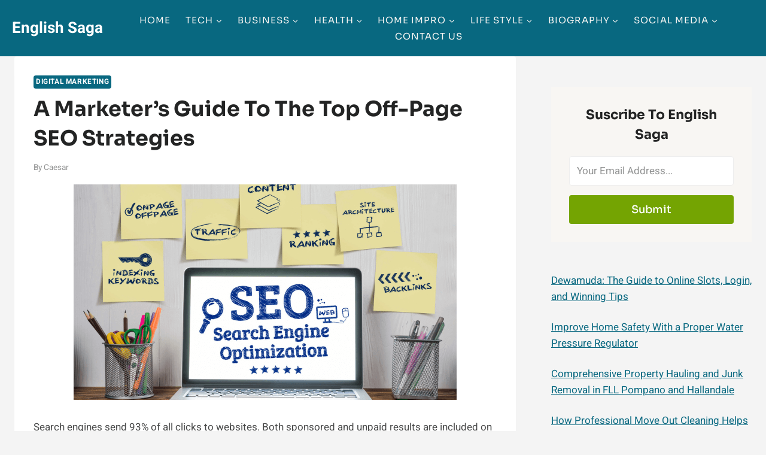

--- FILE ---
content_type: text/html; charset=UTF-8
request_url: https://englishsunglish.com/a-marketers-guide-to-the-top-off-page-seo-strategies/
body_size: 15604
content:
<!doctype html><html
lang="en-US" prefix="og: https://ogp.me/ns#" class="no-js" itemtype="https://schema.org/Blog" itemscope><head><meta
charset="UTF-8"><meta
name="viewport" content="width=device-width, initial-scale=1, minimum-scale=1"><title>A Marketer&#039;s Guide to the Top Off-Page SEO Strategies</title><meta
name="description" content="Search engines send 93% of all clicks to websites. Both sponsored and unpaid results are included on the search engine results pages. Pay-per"/><meta
name="robots" content="follow, index, max-snippet:-1, max-video-preview:-1, max-image-preview:large"/><link
rel="canonical" href="https://englishsunglish.com/a-marketers-guide-to-the-top-off-page-seo-strategies/" /><meta
property="og:locale" content="en_US" /><meta
property="og:type" content="article" /><meta
property="og:title" content="A Marketer&#039;s Guide to the Top Off-Page SEO Strategies" /><meta
property="og:description" content="Search engines send 93% of all clicks to websites. Both sponsored and unpaid results are included on the search engine results pages. Pay-per" /><meta
property="og:url" content="https://englishsunglish.com/a-marketers-guide-to-the-top-off-page-seo-strategies/" /><meta
property="og:site_name" content="English Saga" /><meta
property="article:section" content="Digital Marketing" /><meta
property="og:updated_time" content="2024-03-28T13:16:09+00:00" /><meta
property="og:image" content="https://englishsunglish.com/wp-content/uploads/2023/10/A-Marketers-Guide-to-the-Top-Off.png" /><meta
property="og:image:secure_url" content="https://englishsunglish.com/wp-content/uploads/2023/10/A-Marketers-Guide-to-the-Top-Off.png" /><meta
property="og:image:width" content="640" /><meta
property="og:image:height" content="360" /><meta
property="og:image:alt" content="A Marketer&#039;s Guide to the Top Off" /><meta
property="og:image:type" content="image/png" /><meta
property="article:published_time" content="2023-10-18T11:13:38+00:00" /><meta
property="article:modified_time" content="2024-03-28T13:16:09+00:00" /><meta
name="twitter:card" content="summary_large_image" /><meta
name="twitter:title" content="A Marketer&#039;s Guide to the Top Off-Page SEO Strategies" /><meta
name="twitter:description" content="Search engines send 93% of all clicks to websites. Both sponsored and unpaid results are included on the search engine results pages. Pay-per" /><meta
name="twitter:image" content="https://englishsunglish.com/wp-content/uploads/2023/10/A-Marketers-Guide-to-the-Top-Off.png" /><meta
name="twitter:label1" content="Written by" /><meta
name="twitter:data1" content="Caesar" /><meta
name="twitter:label2" content="Time to read" /><meta
name="twitter:data2" content="2 minutes" /> <script type="application/ld+json" class="rank-math-schema">{"@context":"https://schema.org","@graph":[{"@type":["Person","Organization"],"@id":"https://englishsunglish.com/#person","name":"englishsunglish","logo":{"@type":"ImageObject","@id":"https://englishsunglish.com/#logo","url":"https://englishsunglish.com/wp-content/uploads/2020/11/cropped-cropped-english-sunglish-1-1.png","contentUrl":"https://englishsunglish.com/wp-content/uploads/2020/11/cropped-cropped-english-sunglish-1-1.png","caption":"englishsunglish","inLanguage":"en-US","width":"512","height":"512"},"image":{"@type":"ImageObject","@id":"https://englishsunglish.com/#logo","url":"https://englishsunglish.com/wp-content/uploads/2020/11/cropped-cropped-english-sunglish-1-1.png","contentUrl":"https://englishsunglish.com/wp-content/uploads/2020/11/cropped-cropped-english-sunglish-1-1.png","caption":"englishsunglish","inLanguage":"en-US","width":"512","height":"512"}},{"@type":"WebSite","@id":"https://englishsunglish.com/#website","url":"https://englishsunglish.com","name":"englishsunglish","publisher":{"@id":"https://englishsunglish.com/#person"},"inLanguage":"en-US"},{"@type":"ImageObject","@id":"https://englishsunglish.com/wp-content/uploads/2023/10/A-Marketers-Guide-to-the-Top-Off.png","url":"https://englishsunglish.com/wp-content/uploads/2023/10/A-Marketers-Guide-to-the-Top-Off.png","width":"640","height":"360","caption":"A Marketer's Guide to the Top Off","inLanguage":"en-US"},{"@type":"WebPage","@id":"https://englishsunglish.com/a-marketers-guide-to-the-top-off-page-seo-strategies/#webpage","url":"https://englishsunglish.com/a-marketers-guide-to-the-top-off-page-seo-strategies/","name":"A Marketer&#039;s Guide to the Top Off-Page SEO Strategies","datePublished":"2023-10-18T11:13:38+00:00","dateModified":"2024-03-28T13:16:09+00:00","isPartOf":{"@id":"https://englishsunglish.com/#website"},"primaryImageOfPage":{"@id":"https://englishsunglish.com/wp-content/uploads/2023/10/A-Marketers-Guide-to-the-Top-Off.png"},"inLanguage":"en-US"},{"@type":"Person","@id":"https://englishsunglish.com/a-marketers-guide-to-the-top-off-page-seo-strategies/#author","name":"Caesar","image":{"@type":"ImageObject","@id":"https://secure.gravatar.com/avatar/18b9404c83f8983557ed2b126222e33e8772802083757d81b8deb4af19771fd3?s=96&amp;d=mm&amp;r=g","url":"https://secure.gravatar.com/avatar/18b9404c83f8983557ed2b126222e33e8772802083757d81b8deb4af19771fd3?s=96&amp;d=mm&amp;r=g","caption":"Caesar","inLanguage":"en-US"}},{"@type":"Article","headline":"A Marketer&#039;s Guide to the Top Off-Page SEO Strategies","keywords":"A Marketer's Guide to the Top Off-Page SEO Strategies","datePublished":"2023-10-18T11:13:38+00:00","dateModified":"2024-03-28T13:16:09+00:00","articleSection":"Digital Marketing","author":{"@id":"https://englishsunglish.com/a-marketers-guide-to-the-top-off-page-seo-strategies/#author","name":"Caesar"},"publisher":{"@id":"https://englishsunglish.com/#person"},"description":"Search engines send 93% of all clicks to websites. Both sponsored and unpaid results are included on the search engine results pages. Pay-per","name":"A Marketer&#039;s Guide to the Top Off-Page SEO Strategies","@id":"https://englishsunglish.com/a-marketers-guide-to-the-top-off-page-seo-strategies/#richSnippet","isPartOf":{"@id":"https://englishsunglish.com/a-marketers-guide-to-the-top-off-page-seo-strategies/#webpage"},"image":{"@id":"https://englishsunglish.com/wp-content/uploads/2023/10/A-Marketers-Guide-to-the-Top-Off.png"},"inLanguage":"en-US","mainEntityOfPage":{"@id":"https://englishsunglish.com/a-marketers-guide-to-the-top-off-page-seo-strategies/#webpage"}}]}</script> <link
rel="alternate" type="application/rss+xml" title="English Saga &raquo; Feed" href="https://englishsunglish.com/feed/" /><link
rel="alternate" type="application/rss+xml" title="English Saga &raquo; Comments Feed" href="https://englishsunglish.com/comments/feed/" /><link
rel="alternate" type="application/rss+xml" title="English Saga &raquo; A Marketer&#8217;s Guide to the Top Off-Page SEO Strategies Comments Feed" href="https://englishsunglish.com/a-marketers-guide-to-the-top-off-page-seo-strategies/feed/" /><link
rel="alternate" title="oEmbed (JSON)" type="application/json+oembed" href="https://englishsunglish.com/wp-json/oembed/1.0/embed?url=https%3A%2F%2Fenglishsunglish.com%2Fa-marketers-guide-to-the-top-off-page-seo-strategies%2F" /><link
rel="alternate" title="oEmbed (XML)" type="text/xml+oembed" href="https://englishsunglish.com/wp-json/oembed/1.0/embed?url=https%3A%2F%2Fenglishsunglish.com%2Fa-marketers-guide-to-the-top-off-page-seo-strategies%2F&#038;format=xml" /><style id='wp-img-auto-sizes-contain-inline-css'>img:is([sizes=auto i],[sizes^="auto," i]){contain-intrinsic-size:3000px 1500px}
/*# sourceURL=wp-img-auto-sizes-contain-inline-css */</style><style id='global-styles-inline-css'>:root{--wp--preset--aspect-ratio--square: 1;--wp--preset--aspect-ratio--4-3: 4/3;--wp--preset--aspect-ratio--3-4: 3/4;--wp--preset--aspect-ratio--3-2: 3/2;--wp--preset--aspect-ratio--2-3: 2/3;--wp--preset--aspect-ratio--16-9: 16/9;--wp--preset--aspect-ratio--9-16: 9/16;--wp--preset--color--black: #000000;--wp--preset--color--cyan-bluish-gray: #abb8c3;--wp--preset--color--white: #ffffff;--wp--preset--color--pale-pink: #f78da7;--wp--preset--color--vivid-red: #cf2e2e;--wp--preset--color--luminous-vivid-orange: #ff6900;--wp--preset--color--luminous-vivid-amber: #fcb900;--wp--preset--color--light-green-cyan: #7bdcb5;--wp--preset--color--vivid-green-cyan: #00d084;--wp--preset--color--pale-cyan-blue: #8ed1fc;--wp--preset--color--vivid-cyan-blue: #0693e3;--wp--preset--color--vivid-purple: #9b51e0;--wp--preset--color--theme-palette-1: var(--global-palette1);--wp--preset--color--theme-palette-2: var(--global-palette2);--wp--preset--color--theme-palette-3: var(--global-palette3);--wp--preset--color--theme-palette-4: var(--global-palette4);--wp--preset--color--theme-palette-5: var(--global-palette5);--wp--preset--color--theme-palette-6: var(--global-palette6);--wp--preset--color--theme-palette-7: var(--global-palette7);--wp--preset--color--theme-palette-8: var(--global-palette8);--wp--preset--color--theme-palette-9: var(--global-palette9);--wp--preset--color--theme-palette-10: var(--global-palette10);--wp--preset--color--theme-palette-11: var(--global-palette11);--wp--preset--color--theme-palette-12: var(--global-palette12);--wp--preset--color--theme-palette-13: var(--global-palette13);--wp--preset--color--theme-palette-14: var(--global-palette14);--wp--preset--color--theme-palette-15: var(--global-palette15);--wp--preset--gradient--vivid-cyan-blue-to-vivid-purple: linear-gradient(135deg,rgb(6,147,227) 0%,rgb(155,81,224) 100%);--wp--preset--gradient--light-green-cyan-to-vivid-green-cyan: linear-gradient(135deg,rgb(122,220,180) 0%,rgb(0,208,130) 100%);--wp--preset--gradient--luminous-vivid-amber-to-luminous-vivid-orange: linear-gradient(135deg,rgb(252,185,0) 0%,rgb(255,105,0) 100%);--wp--preset--gradient--luminous-vivid-orange-to-vivid-red: linear-gradient(135deg,rgb(255,105,0) 0%,rgb(207,46,46) 100%);--wp--preset--gradient--very-light-gray-to-cyan-bluish-gray: linear-gradient(135deg,rgb(238,238,238) 0%,rgb(169,184,195) 100%);--wp--preset--gradient--cool-to-warm-spectrum: linear-gradient(135deg,rgb(74,234,220) 0%,rgb(151,120,209) 20%,rgb(207,42,186) 40%,rgb(238,44,130) 60%,rgb(251,105,98) 80%,rgb(254,248,76) 100%);--wp--preset--gradient--blush-light-purple: linear-gradient(135deg,rgb(255,206,236) 0%,rgb(152,150,240) 100%);--wp--preset--gradient--blush-bordeaux: linear-gradient(135deg,rgb(254,205,165) 0%,rgb(254,45,45) 50%,rgb(107,0,62) 100%);--wp--preset--gradient--luminous-dusk: linear-gradient(135deg,rgb(255,203,112) 0%,rgb(199,81,192) 50%,rgb(65,88,208) 100%);--wp--preset--gradient--pale-ocean: linear-gradient(135deg,rgb(255,245,203) 0%,rgb(182,227,212) 50%,rgb(51,167,181) 100%);--wp--preset--gradient--electric-grass: linear-gradient(135deg,rgb(202,248,128) 0%,rgb(113,206,126) 100%);--wp--preset--gradient--midnight: linear-gradient(135deg,rgb(2,3,129) 0%,rgb(40,116,252) 100%);--wp--preset--font-size--small: var(--global-font-size-small);--wp--preset--font-size--medium: var(--global-font-size-medium);--wp--preset--font-size--large: var(--global-font-size-large);--wp--preset--font-size--x-large: 42px;--wp--preset--font-size--larger: var(--global-font-size-larger);--wp--preset--font-size--xxlarge: var(--global-font-size-xxlarge);--wp--preset--spacing--20: 0.44rem;--wp--preset--spacing--30: 0.67rem;--wp--preset--spacing--40: 1rem;--wp--preset--spacing--50: 1.5rem;--wp--preset--spacing--60: 2.25rem;--wp--preset--spacing--70: 3.38rem;--wp--preset--spacing--80: 5.06rem;--wp--preset--shadow--natural: 6px 6px 9px rgba(0, 0, 0, 0.2);--wp--preset--shadow--deep: 12px 12px 50px rgba(0, 0, 0, 0.4);--wp--preset--shadow--sharp: 6px 6px 0px rgba(0, 0, 0, 0.2);--wp--preset--shadow--outlined: 6px 6px 0px -3px rgb(255, 255, 255), 6px 6px rgb(0, 0, 0);--wp--preset--shadow--crisp: 6px 6px 0px rgb(0, 0, 0);}:where(.is-layout-flex){gap: 0.5em;}:where(.is-layout-grid){gap: 0.5em;}body .is-layout-flex{display: flex;}.is-layout-flex{flex-wrap: wrap;align-items: center;}.is-layout-flex > :is(*, div){margin: 0;}body .is-layout-grid{display: grid;}.is-layout-grid > :is(*, div){margin: 0;}:where(.wp-block-columns.is-layout-flex){gap: 2em;}:where(.wp-block-columns.is-layout-grid){gap: 2em;}:where(.wp-block-post-template.is-layout-flex){gap: 1.25em;}:where(.wp-block-post-template.is-layout-grid){gap: 1.25em;}.has-black-color{color: var(--wp--preset--color--black) !important;}.has-cyan-bluish-gray-color{color: var(--wp--preset--color--cyan-bluish-gray) !important;}.has-white-color{color: var(--wp--preset--color--white) !important;}.has-pale-pink-color{color: var(--wp--preset--color--pale-pink) !important;}.has-vivid-red-color{color: var(--wp--preset--color--vivid-red) !important;}.has-luminous-vivid-orange-color{color: var(--wp--preset--color--luminous-vivid-orange) !important;}.has-luminous-vivid-amber-color{color: var(--wp--preset--color--luminous-vivid-amber) !important;}.has-light-green-cyan-color{color: var(--wp--preset--color--light-green-cyan) !important;}.has-vivid-green-cyan-color{color: var(--wp--preset--color--vivid-green-cyan) !important;}.has-pale-cyan-blue-color{color: var(--wp--preset--color--pale-cyan-blue) !important;}.has-vivid-cyan-blue-color{color: var(--wp--preset--color--vivid-cyan-blue) !important;}.has-vivid-purple-color{color: var(--wp--preset--color--vivid-purple) !important;}.has-black-background-color{background-color: var(--wp--preset--color--black) !important;}.has-cyan-bluish-gray-background-color{background-color: var(--wp--preset--color--cyan-bluish-gray) !important;}.has-white-background-color{background-color: var(--wp--preset--color--white) !important;}.has-pale-pink-background-color{background-color: var(--wp--preset--color--pale-pink) !important;}.has-vivid-red-background-color{background-color: var(--wp--preset--color--vivid-red) !important;}.has-luminous-vivid-orange-background-color{background-color: var(--wp--preset--color--luminous-vivid-orange) !important;}.has-luminous-vivid-amber-background-color{background-color: var(--wp--preset--color--luminous-vivid-amber) !important;}.has-light-green-cyan-background-color{background-color: var(--wp--preset--color--light-green-cyan) !important;}.has-vivid-green-cyan-background-color{background-color: var(--wp--preset--color--vivid-green-cyan) !important;}.has-pale-cyan-blue-background-color{background-color: var(--wp--preset--color--pale-cyan-blue) !important;}.has-vivid-cyan-blue-background-color{background-color: var(--wp--preset--color--vivid-cyan-blue) !important;}.has-vivid-purple-background-color{background-color: var(--wp--preset--color--vivid-purple) !important;}.has-black-border-color{border-color: var(--wp--preset--color--black) !important;}.has-cyan-bluish-gray-border-color{border-color: var(--wp--preset--color--cyan-bluish-gray) !important;}.has-white-border-color{border-color: var(--wp--preset--color--white) !important;}.has-pale-pink-border-color{border-color: var(--wp--preset--color--pale-pink) !important;}.has-vivid-red-border-color{border-color: var(--wp--preset--color--vivid-red) !important;}.has-luminous-vivid-orange-border-color{border-color: var(--wp--preset--color--luminous-vivid-orange) !important;}.has-luminous-vivid-amber-border-color{border-color: var(--wp--preset--color--luminous-vivid-amber) !important;}.has-light-green-cyan-border-color{border-color: var(--wp--preset--color--light-green-cyan) !important;}.has-vivid-green-cyan-border-color{border-color: var(--wp--preset--color--vivid-green-cyan) !important;}.has-pale-cyan-blue-border-color{border-color: var(--wp--preset--color--pale-cyan-blue) !important;}.has-vivid-cyan-blue-border-color{border-color: var(--wp--preset--color--vivid-cyan-blue) !important;}.has-vivid-purple-border-color{border-color: var(--wp--preset--color--vivid-purple) !important;}.has-vivid-cyan-blue-to-vivid-purple-gradient-background{background: var(--wp--preset--gradient--vivid-cyan-blue-to-vivid-purple) !important;}.has-light-green-cyan-to-vivid-green-cyan-gradient-background{background: var(--wp--preset--gradient--light-green-cyan-to-vivid-green-cyan) !important;}.has-luminous-vivid-amber-to-luminous-vivid-orange-gradient-background{background: var(--wp--preset--gradient--luminous-vivid-amber-to-luminous-vivid-orange) !important;}.has-luminous-vivid-orange-to-vivid-red-gradient-background{background: var(--wp--preset--gradient--luminous-vivid-orange-to-vivid-red) !important;}.has-very-light-gray-to-cyan-bluish-gray-gradient-background{background: var(--wp--preset--gradient--very-light-gray-to-cyan-bluish-gray) !important;}.has-cool-to-warm-spectrum-gradient-background{background: var(--wp--preset--gradient--cool-to-warm-spectrum) !important;}.has-blush-light-purple-gradient-background{background: var(--wp--preset--gradient--blush-light-purple) !important;}.has-blush-bordeaux-gradient-background{background: var(--wp--preset--gradient--blush-bordeaux) !important;}.has-luminous-dusk-gradient-background{background: var(--wp--preset--gradient--luminous-dusk) !important;}.has-pale-ocean-gradient-background{background: var(--wp--preset--gradient--pale-ocean) !important;}.has-electric-grass-gradient-background{background: var(--wp--preset--gradient--electric-grass) !important;}.has-midnight-gradient-background{background: var(--wp--preset--gradient--midnight) !important;}.has-small-font-size{font-size: var(--wp--preset--font-size--small) !important;}.has-medium-font-size{font-size: var(--wp--preset--font-size--medium) !important;}.has-large-font-size{font-size: var(--wp--preset--font-size--large) !important;}.has-x-large-font-size{font-size: var(--wp--preset--font-size--x-large) !important;}
/*# sourceURL=global-styles-inline-css */</style><link
rel="https://api.w.org/" href="https://englishsunglish.com/wp-json/" /><link
rel="alternate" title="JSON" type="application/json" href="https://englishsunglish.com/wp-json/wp/v2/posts/13311" /><link
rel="EditURI" type="application/rsd+xml" title="RSD" href="https://englishsunglish.com/xmlrpc.php?rsd" /><meta
name="generator" content="WordPress 6.9" /><link
rel='shortlink' href='https://englishsunglish.com/?p=13311' /><meta
name="publisuites-verify-code" content="aHR0cHM6Ly9nZWFyZml4dXAuY29t" /><meta
name="bm-site-verification" content="2114db4e6a7ad18e0ccae6c7b7ca3bb0eb2eaf64"><meta
name="google-site-verification" content="1bx5yb2i17jthMcdFTphqOkp_B4dEpHits_1wrq8Bcw" /> <script async src="https://pagead2.googlesyndication.com/pagead/js/adsbygoogle.js?client=ca-pub-6587840704551107" crossorigin="anonymous" type="01b8af78c00663409f52ef01-text/javascript"></script>  <script async src="https://www.googletagmanager.com/gtag/js?id=G-Y02TPHJSTV" type="01b8af78c00663409f52ef01-text/javascript"></script> <script type="01b8af78c00663409f52ef01-text/javascript">window.dataLayer = window.dataLayer || [];
  function gtag(){dataLayer.push(arguments);}
  gtag('js', new Date());

  gtag('config', 'G-Y02TPHJSTV');</script><link
rel="pingback" href="https://englishsunglish.com/xmlrpc.php"><style type="text/css">@font-face {font-family:Heebo;font-style:normal;font-weight:400;src:url(/cf-fonts/s/heebo/5.0.16/hebrew/400/normal.woff2);unicode-range:U+0590-05FF,U+200C-2010,U+20AA,U+25CC,U+FB1D-FB4F;font-display:swap;}@font-face {font-family:Heebo;font-style:normal;font-weight:400;src:url(/cf-fonts/s/heebo/5.0.16/latin/400/normal.woff2);unicode-range:U+0000-00FF,U+0131,U+0152-0153,U+02BB-02BC,U+02C6,U+02DA,U+02DC,U+0304,U+0308,U+0329,U+2000-206F,U+2074,U+20AC,U+2122,U+2191,U+2193,U+2212,U+2215,U+FEFF,U+FFFD;font-display:swap;}@font-face {font-family:Heebo;font-style:normal;font-weight:700;src:url(/cf-fonts/s/heebo/5.0.16/hebrew/700/normal.woff2);unicode-range:U+0590-05FF,U+200C-2010,U+20AA,U+25CC,U+FB1D-FB4F;font-display:swap;}@font-face {font-family:Heebo;font-style:normal;font-weight:700;src:url(/cf-fonts/s/heebo/5.0.16/latin/700/normal.woff2);unicode-range:U+0000-00FF,U+0131,U+0152-0153,U+02BB-02BC,U+02C6,U+02DA,U+02DC,U+0304,U+0308,U+0329,U+2000-206F,U+2074,U+20AC,U+2122,U+2191,U+2193,U+2212,U+2215,U+FEFF,U+FFFD;font-display:swap;}@font-face {font-family:Sora;font-style:normal;font-weight:700;src:url(/cf-fonts/s/sora/5.0.16/latin/700/normal.woff2);unicode-range:U+0000-00FF,U+0131,U+0152-0153,U+02BB-02BC,U+02C6,U+02DA,U+02DC,U+0304,U+0308,U+0329,U+2000-206F,U+2074,U+20AC,U+2122,U+2191,U+2193,U+2212,U+2215,U+FEFF,U+FFFD;font-display:swap;}@font-face {font-family:Sora;font-style:normal;font-weight:700;src:url(/cf-fonts/s/sora/5.0.16/latin-ext/700/normal.woff2);unicode-range:U+0100-02AF,U+0304,U+0308,U+0329,U+1E00-1E9F,U+1EF2-1EFF,U+2020,U+20A0-20AB,U+20AD-20CF,U+2113,U+2C60-2C7F,U+A720-A7FF;font-display:swap;}@font-face {font-family:Sora;font-style:normal;font-weight:400;src:url(/cf-fonts/s/sora/5.0.16/latin/400/normal.woff2);unicode-range:U+0000-00FF,U+0131,U+0152-0153,U+02BB-02BC,U+02C6,U+02DA,U+02DC,U+0304,U+0308,U+0329,U+2000-206F,U+2074,U+20AC,U+2122,U+2191,U+2193,U+2212,U+2215,U+FEFF,U+FFFD;font-display:swap;}@font-face {font-family:Sora;font-style:normal;font-weight:400;src:url(/cf-fonts/s/sora/5.0.16/latin-ext/400/normal.woff2);unicode-range:U+0100-02AF,U+0304,U+0308,U+0329,U+1E00-1E9F,U+1EF2-1EFF,U+2020,U+20A0-20AB,U+20AD-20CF,U+2113,U+2C60-2C7F,U+A720-A7FF;font-display:swap;}@font-face {font-family:Sora;font-style:normal;font-weight:500;src:url(/cf-fonts/s/sora/5.0.16/latin/500/normal.woff2);unicode-range:U+0000-00FF,U+0131,U+0152-0153,U+02BB-02BC,U+02C6,U+02DA,U+02DC,U+0304,U+0308,U+0329,U+2000-206F,U+2074,U+20AC,U+2122,U+2191,U+2193,U+2212,U+2215,U+FEFF,U+FFFD;font-display:swap;}@font-face {font-family:Sora;font-style:normal;font-weight:500;src:url(/cf-fonts/s/sora/5.0.16/latin-ext/500/normal.woff2);unicode-range:U+0100-02AF,U+0304,U+0308,U+0329,U+1E00-1E9F,U+1EF2-1EFF,U+2020,U+20A0-20AB,U+20AD-20CF,U+2113,U+2C60-2C7F,U+A720-A7FF;font-display:swap;}</style><link
rel="icon" href="https://englishsunglish.com/wp-content/uploads/2020/11/cropped-cropped-cropped-english-sunglish-1-1-32x32.png" sizes="32x32" /><link
rel="icon" href="https://englishsunglish.com/wp-content/uploads/2020/11/cropped-cropped-cropped-english-sunglish-1-1-192x192.png" sizes="192x192" /><link
rel="apple-touch-icon" href="https://englishsunglish.com/wp-content/uploads/2020/11/cropped-cropped-cropped-english-sunglish-1-1-180x180.png" /><meta
name="msapplication-TileImage" content="https://englishsunglish.com/wp-content/uploads/2020/11/cropped-cropped-cropped-english-sunglish-1-1-270x270.png" /><link
type="text/css" media="all" href="https://englishsunglish.com/wp-content/cache/breeze-minification/css/breeze_a-marketers-guide-to-the-top-off-page-seo-strategies-1-13311.css?ver=1769076409" rel="stylesheet" /></head><body
class="wp-singular post-template-default single single-post postid-13311 single-format-standard wp-embed-responsive wp-theme-kadence footer-on-bottom hide-focus-outline link-style-standard has-sidebar content-title-style-normal content-width-normal content-style-boxed content-vertical-padding-hide non-transparent-header mobile-non-transparent-header"><div
id="wrapper" class="site wp-site-blocks">
<a
class="skip-link screen-reader-text scroll-ignore" href="#main">Skip to content</a><header
id="masthead" class="site-header" role="banner" itemtype="https://schema.org/WPHeader" itemscope><div
id="main-header" class="site-header-wrap"><div
class="site-header-inner-wrap"><div
class="site-header-upper-wrap"><div
class="site-header-upper-inner-wrap"><div
class="site-top-header-wrap site-header-row-container site-header-focus-item site-header-row-layout-fullwidth" data-section="kadence_customizer_header_top"><div
class="site-header-row-container-inner"><div
class="site-container"><div
class="site-top-header-inner-wrap site-header-row site-header-row-has-sides site-header-row-no-center"><div
class="site-header-top-section-left site-header-section site-header-section-left"><div
class="site-header-item site-header-focus-item" data-section="title_tagline"><div
class="site-branding branding-layout-standard"><a
class="brand" href="https://englishsunglish.com/" rel="home"><div
class="site-title-wrap"><p
class="site-title">English Saga</p></div></a></div></div></div><div
class="site-header-top-section-right site-header-section site-header-section-right"><div
class="site-header-item site-header-focus-item site-header-item-main-navigation header-navigation-layout-stretch-false header-navigation-layout-fill-stretch-false" data-section="kadence_customizer_primary_navigation"><nav
id="site-navigation" class="main-navigation header-navigation hover-to-open nav--toggle-sub header-navigation-style-underline header-navigation-dropdown-animation-none" role="navigation" aria-label="Primary"><div
class="primary-menu-container header-menu-container"><ul
id="primary-menu" class="menu"><li
id="menu-item-3816" class="menu-item menu-item-type-custom menu-item-object-custom menu-item-home menu-item-3816"><a
href="https://englishsunglish.com">Home</a></li><li
id="menu-item-4494" class="menu-item menu-item-type-taxonomy menu-item-object-category menu-item-has-children menu-item-4494"><a
href="https://englishsunglish.com/tech/"><span
class="nav-drop-title-wrap">Tech<span
class="dropdown-nav-toggle"><span
class="kadence-svg-iconset svg-baseline"><svg
aria-hidden="true" class="kadence-svg-icon kadence-arrow-down-svg" fill="currentColor" version="1.1" xmlns="http://www.w3.org/2000/svg" width="24" height="24" viewBox="0 0 24 24"><title>Expand</title><path
d="M5.293 9.707l6 6c0.391 0.391 1.024 0.391 1.414 0l6-6c0.391-0.391 0.391-1.024 0-1.414s-1.024-0.391-1.414 0l-5.293 5.293-5.293-5.293c-0.391-0.391-1.024-0.391-1.414 0s-0.391 1.024 0 1.414z"></path>
</svg></span></span></span></a><ul
class="sub-menu"><li
id="menu-item-5775" class="menu-item menu-item-type-taxonomy menu-item-object-category menu-item-5775"><a
href="https://englishsunglish.com/android/">Android</a></li><li
id="menu-item-5777" class="menu-item menu-item-type-taxonomy menu-item-object-category menu-item-5777"><a
href="https://englishsunglish.com/cyber-security/">Cyber Security</a></li><li
id="menu-item-5778" class="menu-item menu-item-type-taxonomy menu-item-object-category menu-item-5778"><a
href="https://englishsunglish.com/how-to-tech/">How to Tech</a></li><li
id="menu-item-5776" class="menu-item menu-item-type-taxonomy menu-item-object-category menu-item-5776"><a
href="https://englishsunglish.com/software-and-apps/">Software and Apps</a></li><li
id="menu-item-5779" class="menu-item menu-item-type-taxonomy menu-item-object-category menu-item-5779"><a
href="https://englishsunglish.com/website/">Website</a></li><li
id="menu-item-5780" class="menu-item menu-item-type-taxonomy menu-item-object-category menu-item-5780"><a
href="https://englishsunglish.com/windows/">Windows</a></li></ul></li><li
id="menu-item-4495" class="menu-item menu-item-type-taxonomy menu-item-object-category menu-item-has-children menu-item-4495"><a
href="https://englishsunglish.com/business/"><span
class="nav-drop-title-wrap">Business<span
class="dropdown-nav-toggle"><span
class="kadence-svg-iconset svg-baseline"><svg
aria-hidden="true" class="kadence-svg-icon kadence-arrow-down-svg" fill="currentColor" version="1.1" xmlns="http://www.w3.org/2000/svg" width="24" height="24" viewBox="0 0 24 24"><title>Expand</title><path
d="M5.293 9.707l6 6c0.391 0.391 1.024 0.391 1.414 0l6-6c0.391-0.391 0.391-1.024 0-1.414s-1.024-0.391-1.414 0l-5.293 5.293-5.293-5.293c-0.391-0.391-1.024-0.391-1.414 0s-0.391 1.024 0 1.414z"></path>
</svg></span></span></span></a><ul
class="sub-menu"><li
id="menu-item-5766" class="menu-item menu-item-type-taxonomy menu-item-object-category menu-item-5766"><a
href="https://englishsunglish.com/cryptocurrency/">Cryptocurrency</a></li><li
id="menu-item-5767" class="menu-item menu-item-type-taxonomy menu-item-object-category current-post-ancestor current-menu-parent current-post-parent menu-item-5767"><a
href="https://englishsunglish.com/digital-marketing/">Digital Marketing</a></li><li
id="menu-item-5769" class="menu-item menu-item-type-taxonomy menu-item-object-category menu-item-5769"><a
href="https://englishsunglish.com/finance/">Finance</a></li><li
id="menu-item-5770" class="menu-item menu-item-type-taxonomy menu-item-object-category menu-item-5770"><a
href="https://englishsunglish.com/forex-trading/">Forex Trading</a></li><li
id="menu-item-5771" class="menu-item menu-item-type-taxonomy menu-item-object-category menu-item-5771"><a
href="https://englishsunglish.com/insurance/">insurance</a></li><li
id="menu-item-5772" class="menu-item menu-item-type-taxonomy menu-item-object-category menu-item-5772"><a
href="https://englishsunglish.com/loan/">Loan</a></li><li
id="menu-item-5773" class="menu-item menu-item-type-taxonomy menu-item-object-category menu-item-5773"><a
href="https://englishsunglish.com/real-estate/">Real Estate</a></li><li
id="menu-item-5768" class="menu-item menu-item-type-taxonomy menu-item-object-category menu-item-5768"><a
href="https://englishsunglish.com/social-media-marketing/">Social Media Marketing</a></li><li
id="menu-item-5774" class="menu-item menu-item-type-taxonomy menu-item-object-category menu-item-5774"><a
href="https://englishsunglish.com/seo/">SEO</a></li></ul></li><li
id="menu-item-5785" class="menu-item menu-item-type-taxonomy menu-item-object-category menu-item-has-children menu-item-5785"><a
href="https://englishsunglish.com/health/"><span
class="nav-drop-title-wrap">Health<span
class="dropdown-nav-toggle"><span
class="kadence-svg-iconset svg-baseline"><svg
aria-hidden="true" class="kadence-svg-icon kadence-arrow-down-svg" fill="currentColor" version="1.1" xmlns="http://www.w3.org/2000/svg" width="24" height="24" viewBox="0 0 24 24"><title>Expand</title><path
d="M5.293 9.707l6 6c0.391 0.391 1.024 0.391 1.414 0l6-6c0.391-0.391 0.391-1.024 0-1.414s-1.024-0.391-1.414 0l-5.293 5.293-5.293-5.293c-0.391-0.391-1.024-0.391-1.414 0s-0.391 1.024 0 1.414z"></path>
</svg></span></span></span></a><ul
class="sub-menu"><li
id="menu-item-5784" class="menu-item menu-item-type-taxonomy menu-item-object-category menu-item-5784"><a
href="https://englishsunglish.com/cbd/">CBD</a></li><li
id="menu-item-5786" class="menu-item menu-item-type-taxonomy menu-item-object-category menu-item-5786"><a
href="https://englishsunglish.com/fitness/">Fitness</a></li><li
id="menu-item-22613" class="menu-item menu-item-type-taxonomy menu-item-object-category menu-item-22613"><a
href="https://englishsunglish.com/vape/">Vape</a></li></ul></li><li
id="menu-item-4497" class="menu-item menu-item-type-taxonomy menu-item-object-category menu-item-has-children menu-item-4497"><a
href="https://englishsunglish.com/home-improvement/"><span
class="nav-drop-title-wrap">Home Impro<span
class="dropdown-nav-toggle"><span
class="kadence-svg-iconset svg-baseline"><svg
aria-hidden="true" class="kadence-svg-icon kadence-arrow-down-svg" fill="currentColor" version="1.1" xmlns="http://www.w3.org/2000/svg" width="24" height="24" viewBox="0 0 24 24"><title>Expand</title><path
d="M5.293 9.707l6 6c0.391 0.391 1.024 0.391 1.414 0l6-6c0.391-0.391 0.391-1.024 0-1.414s-1.024-0.391-1.414 0l-5.293 5.293-5.293-5.293c-0.391-0.391-1.024-0.391-1.414 0s-0.391 1.024 0 1.414z"></path>
</svg></span></span></span></a><ul
class="sub-menu"><li
id="menu-item-5781" class="menu-item menu-item-type-taxonomy menu-item-object-category menu-item-5781"><a
href="https://englishsunglish.com/diy/">DIY</a></li><li
id="menu-item-5783" class="menu-item menu-item-type-taxonomy menu-item-object-category menu-item-5783"><a
href="https://englishsunglish.com/gardening/">Gardening</a></li></ul></li><li
id="menu-item-4498" class="menu-item menu-item-type-taxonomy menu-item-object-category menu-item-has-children menu-item-4498"><a
href="https://englishsunglish.com/life-style/"><span
class="nav-drop-title-wrap">Life Style<span
class="dropdown-nav-toggle"><span
class="kadence-svg-iconset svg-baseline"><svg
aria-hidden="true" class="kadence-svg-icon kadence-arrow-down-svg" fill="currentColor" version="1.1" xmlns="http://www.w3.org/2000/svg" width="24" height="24" viewBox="0 0 24 24"><title>Expand</title><path
d="M5.293 9.707l6 6c0.391 0.391 1.024 0.391 1.414 0l6-6c0.391-0.391 0.391-1.024 0-1.414s-1.024-0.391-1.414 0l-5.293 5.293-5.293-5.293c-0.391-0.391-1.024-0.391-1.414 0s-0.391 1.024 0 1.414z"></path>
</svg></span></span></span></a><ul
class="sub-menu"><li
id="menu-item-5792" class="menu-item menu-item-type-taxonomy menu-item-object-category menu-item-has-children menu-item-5792"><a
href="https://englishsunglish.com/educational/"><span
class="nav-drop-title-wrap">Educational<span
class="dropdown-nav-toggle"><span
class="kadence-svg-iconset svg-baseline"><svg
aria-hidden="true" class="kadence-svg-icon kadence-arrow-down-svg" fill="currentColor" version="1.1" xmlns="http://www.w3.org/2000/svg" width="24" height="24" viewBox="0 0 24 24"><title>Expand</title><path
d="M5.293 9.707l6 6c0.391 0.391 1.024 0.391 1.414 0l6-6c0.391-0.391 0.391-1.024 0-1.414s-1.024-0.391-1.414 0l-5.293 5.293-5.293-5.293c-0.391-0.391-1.024-0.391-1.414 0s-0.391 1.024 0 1.414z"></path>
</svg></span></span></span></a><ul
class="sub-menu"><li
id="menu-item-13669" class="menu-item menu-item-type-taxonomy menu-item-object-category menu-item-13669"><a
href="https://englishsunglish.com/vocabulary/">Vocabulary</a></li></ul></li><li
id="menu-item-5791" class="menu-item menu-item-type-taxonomy menu-item-object-category menu-item-5791"><a
href="https://englishsunglish.com/entertainment/">Entertainment</a></li><li
id="menu-item-5787" class="menu-item menu-item-type-taxonomy menu-item-object-category menu-item-5787"><a
href="https://englishsunglish.com/fashion/">Fashion</a></li><li
id="menu-item-5793" class="menu-item menu-item-type-taxonomy menu-item-object-category menu-item-5793"><a
href="https://englishsunglish.com/law/">Law</a></li><li
id="menu-item-5794" class="menu-item menu-item-type-taxonomy menu-item-object-category menu-item-5794"><a
href="https://englishsunglish.com/outdoor/">Outdoor</a></li><li
id="menu-item-5795" class="menu-item menu-item-type-taxonomy menu-item-object-category menu-item-5795"><a
href="https://englishsunglish.com/pets/">Pets</a></li><li
id="menu-item-5788" class="menu-item menu-item-type-taxonomy menu-item-object-category menu-item-5788"><a
href="https://englishsunglish.com/sports/">Sports</a></li><li
id="menu-item-5789" class="menu-item menu-item-type-taxonomy menu-item-object-category menu-item-5789"><a
href="https://englishsunglish.com/travel/">Travel</a></li></ul></li><li
id="menu-item-22236" class="menu-item menu-item-type-taxonomy menu-item-object-category menu-item-has-children menu-item-22236"><a
href="https://englishsunglish.com/biography/"><span
class="nav-drop-title-wrap">Biography<span
class="dropdown-nav-toggle"><span
class="kadence-svg-iconset svg-baseline"><svg
aria-hidden="true" class="kadence-svg-icon kadence-arrow-down-svg" fill="currentColor" version="1.1" xmlns="http://www.w3.org/2000/svg" width="24" height="24" viewBox="0 0 24 24"><title>Expand</title><path
d="M5.293 9.707l6 6c0.391 0.391 1.024 0.391 1.414 0l6-6c0.391-0.391 0.391-1.024 0-1.414s-1.024-0.391-1.414 0l-5.293 5.293-5.293-5.293c-0.391-0.391-1.024-0.391-1.414 0s-0.391 1.024 0 1.414z"></path>
</svg></span></span></span></a><ul
class="sub-menu"><li
id="menu-item-36754" class="menu-item menu-item-type-taxonomy menu-item-object-category menu-item-36754"><a
href="https://englishsunglish.com/net-worth/">Net Worth</a></li></ul></li><li
id="menu-item-4496" class="menu-item menu-item-type-taxonomy menu-item-object-category menu-item-has-children menu-item-4496"><a
href="https://englishsunglish.com/social-media/"><span
class="nav-drop-title-wrap">Social Media<span
class="dropdown-nav-toggle"><span
class="kadence-svg-iconset svg-baseline"><svg
aria-hidden="true" class="kadence-svg-icon kadence-arrow-down-svg" fill="currentColor" version="1.1" xmlns="http://www.w3.org/2000/svg" width="24" height="24" viewBox="0 0 24 24"><title>Expand</title><path
d="M5.293 9.707l6 6c0.391 0.391 1.024 0.391 1.414 0l6-6c0.391-0.391 0.391-1.024 0-1.414s-1.024-0.391-1.414 0l-5.293 5.293-5.293-5.293c-0.391-0.391-1.024-0.391-1.414 0s-0.391 1.024 0 1.414z"></path>
</svg></span></span></span></a><ul
class="sub-menu"><li
id="menu-item-5796" class="menu-item menu-item-type-taxonomy menu-item-object-category menu-item-5796"><a
href="https://englishsunglish.com/facebook/">Facebook</a></li><li
id="menu-item-5797" class="menu-item menu-item-type-taxonomy menu-item-object-category menu-item-5797"><a
href="https://englishsunglish.com/instagram/">Instagram</a></li><li
id="menu-item-5798" class="menu-item menu-item-type-taxonomy menu-item-object-category menu-item-5798"><a
href="https://englishsunglish.com/social-media/twitter/">Twitter</a></li></ul></li><li
id="menu-item-37525" class="menu-item menu-item-type-post_type menu-item-object-page menu-item-37525"><a
href="https://englishsunglish.com/contact-us/">Contact Us</a></li></ul></div></nav></div></div></div></div></div></div></div></div></div></div><div
id="mobile-header" class="site-mobile-header-wrap"><div
class="site-header-inner-wrap"><div
class="site-header-upper-wrap"><div
class="site-header-upper-inner-wrap"><div
class="site-main-header-wrap site-header-focus-item site-header-row-layout-standard site-header-row-tablet-layout-default site-header-row-mobile-layout-default "><div
class="site-header-row-container-inner"><div
class="site-container"><div
class="site-main-header-inner-wrap site-header-row site-header-row-has-sides site-header-row-no-center"><div
class="site-header-main-section-left site-header-section site-header-section-left"><div
class="site-header-item site-header-focus-item" data-section="title_tagline"><div
class="site-branding mobile-site-branding branding-layout-standard branding-tablet-layout-inherit branding-mobile-layout-inherit"><a
class="brand" href="https://englishsunglish.com/" rel="home"><div
class="site-title-wrap"><div
class="site-title vs-md-false">English Saga</div></div></a></div></div></div><div
class="site-header-main-section-right site-header-section site-header-section-right"><div
class="site-header-item site-header-focus-item site-header-item-navgation-popup-toggle" data-section="kadence_customizer_mobile_trigger"><div
class="mobile-toggle-open-container">
<button
id="mobile-toggle" class="menu-toggle-open drawer-toggle menu-toggle-style-default" aria-label="Open menu" data-toggle-target="#mobile-drawer" data-toggle-body-class="showing-popup-drawer-from-right" aria-expanded="false" data-set-focus=".menu-toggle-close"
>
<span
class="menu-toggle-icon"><span
class="kadence-svg-iconset"><svg
aria-hidden="true" class="kadence-svg-icon kadence-menu-svg" fill="currentColor" version="1.1" xmlns="http://www.w3.org/2000/svg" width="24" height="24" viewBox="0 0 24 24"><title>Toggle Menu</title><path
d="M3 13h18c0.552 0 1-0.448 1-1s-0.448-1-1-1h-18c-0.552 0-1 0.448-1 1s0.448 1 1 1zM3 7h18c0.552 0 1-0.448 1-1s-0.448-1-1-1h-18c-0.552 0-1 0.448-1 1s0.448 1 1 1zM3 19h18c0.552 0 1-0.448 1-1s-0.448-1-1-1h-18c-0.552 0-1 0.448-1 1s0.448 1 1 1z"></path>
</svg></span></span>
</button></div></div></div></div></div></div></div></div></div></div></div></header><main
id="inner-wrap" class="wrap kt-clear" role="main"><div
id="primary" class="content-area"><div
class="content-container site-container"><div
id="main" class="site-main"><div
class="content-wrap"><article
id="post-13311" class="entry content-bg single-entry post-13311 post type-post status-publish format-standard has-post-thumbnail hentry category-digital-marketing"><div
class="entry-content-wrap"><header
class="entry-header post-title title-align-left title-tablet-align-inherit title-mobile-align-inherit"><div
class="entry-taxonomies">
<span
class="category-links term-links category-style-pill">
<a
href="https://englishsunglish.com/digital-marketing/" rel="tag">Digital Marketing</a>			</span></div><h1 class="entry-title">A Marketer&#8217;s Guide to the Top Off-Page SEO Strategies</h1><div
class="entry-meta entry-meta-divider-dot">
<span
class="posted-by"><span
class="meta-label">By</span><span
class="author vcard"><span
class="fn n">Caesar</span></span></span></div></header><div
class="post-thumbnail article-post-thumbnail kadence-thumbnail-position-below kadence-thumbnail-ratio-inherit"><div
class="post-thumbnail-inner">
<img
width="640" height="360" src="https://englishsunglish.com/wp-content/uploads/2023/10/A-Marketers-Guide-to-the-Top-Off.png" class="post-top-featured wp-post-image" alt="A Marketer&#039;s Guide to the Top Off" decoding="async" fetchpriority="high" srcset="https://englishsunglish.com/wp-content/uploads/2023/10/A-Marketers-Guide-to-the-Top-Off.png 640w, https://englishsunglish.com/wp-content/uploads/2023/10/A-Marketers-Guide-to-the-Top-Off-300x169.png 300w" sizes="(max-width: 640px) 100vw, 640px" /></div></div><div
class="entry-content single-content"><p>Search engines send 93% of all clicks to websites. Both sponsored and unpaid results are included on the search engine results pages. Pay-per-click (PPC) or search engine marketing (SEM) is a paid search that yields results quickly but only for a limited time. Organic search traffic is the kind that grows steadily over time and costs nothing to acquire.</p><h2 class="wp-block-heading"><strong>Constructing Links</strong></h2><p>According to Google, the world&#8217;s largest search provider, there are over two hundred ranking variables. Among them, link building is the most crucial for <a
href="https://www.seoxport.com/off-page-seo-services-in-india/" rel="noopener"><strong>off page seo service</strong></a>. Google relies heavily on links to assess the quality, relevance, and importance of a website. No matter how fresh or comprehensive the information is or how many links lead to it, it will not be ranked appropriately if there is none.</p><p><strong>Writing Blog Entries and Commentary</strong></p><p>If you want more people to find out about your <a
href="https://carfinancesaver.co.uk/refinance-car/" rel="noopener">refinance your auto loan</a> online, blogging is a great way to do it. Publishing promotional pieces is not the purpose; publishing helpful information is. Search engines reward websites that regularly provide new material to their blog articles with better results, and a blog is a great way to do just that with no effort on your part. All the ingredients for successful traffic and lead generation may be found in a well written article—a captivating heading for an essay. Your content will perform better in search engine results if you take the time to incorporate a relevant keyword. Your title should tell search engines and readers precisely what the content is about.</p><p>Use header tags and bullet points to break up the text into readable chunks, and make sure the piece is written correctly overall. Use multimedia; try to get at least one appropriate picture into your blog posts, videos, and infographics. Link. If you want to generate more leads from your content, make sure the links take readers to relevant internal and landing sites where they can learn more about the topics that pique their interest. A call to action (CTA) in the article could generate more leads.</p><p><strong>Pictures &amp; Movies</strong></p><p>YouTube is the most popular video channel in the globe, followed by Daily Motion and Vivo, and studies have shown that shorter films are more effective at keeping viewers&#8217; attention. When compared to a standard blog article, infographics get over 37% <a
href="https://nilinkbuilding.com" rel="noopener">more inbound links</a>. If you want to keep your site where it is in the search engine rankings, you need backlinks badly.&nbsp;</p><h2 class="wp-block-heading"><strong>Conclusion</strong></h2><p>One analysis found that the human brain absorbs visuals and visual information 60,000 times quicker than plain text, underscoring the significance of infographics for link development. Use <a
href="https://www.seoxport.com/guest-posting-services-in-india/&#039;" rel="noopener"><strong>guest posting services</strong></a><strong> </strong>to increase conversions for your business, whether you are selling to other companies or consumers.</p></div></div></article><nav
class="navigation post-navigation" aria-label="Posts"><h2 class="screen-reader-text">Post navigation</h2><div
class="nav-links"><div
class="nav-previous"><a
href="https://englishsunglish.com/top-local-pet-shops-in-the-usa/" rel="prev"><div
class="post-navigation-sub"><small><span
class="kadence-svg-iconset svg-baseline"><svg
aria-hidden="true" class="kadence-svg-icon kadence-arrow-left-alt-svg" fill="currentColor" version="1.1" xmlns="http://www.w3.org/2000/svg" width="29" height="28" viewBox="0 0 29 28"><title>Previous</title><path
d="M28 12.5v3c0 0.281-0.219 0.5-0.5 0.5h-19.5v3.5c0 0.203-0.109 0.375-0.297 0.453s-0.391 0.047-0.547-0.078l-6-5.469c-0.094-0.094-0.156-0.219-0.156-0.359v0c0-0.141 0.063-0.281 0.156-0.375l6-5.531c0.156-0.141 0.359-0.172 0.547-0.094 0.172 0.078 0.297 0.25 0.297 0.453v3.5h19.5c0.281 0 0.5 0.219 0.5 0.5z"></path>
</svg></span>Previous</small></div>Top Local Pet Shops in the USA</a></div><div
class="nav-next"><a
href="https://englishsunglish.com/what-you-didnt-know-about-the-genius-behind-fear-of-god-essentials/" rel="next"><div
class="post-navigation-sub"><small>Next<span
class="kadence-svg-iconset svg-baseline"><svg
aria-hidden="true" class="kadence-svg-icon kadence-arrow-right-alt-svg" fill="currentColor" version="1.1" xmlns="http://www.w3.org/2000/svg" width="27" height="28" viewBox="0 0 27 28"><title>Continue</title><path
d="M27 13.953c0 0.141-0.063 0.281-0.156 0.375l-6 5.531c-0.156 0.141-0.359 0.172-0.547 0.094-0.172-0.078-0.297-0.25-0.297-0.453v-3.5h-19.5c-0.281 0-0.5-0.219-0.5-0.5v-3c0-0.281 0.219-0.5 0.5-0.5h19.5v-3.5c0-0.203 0.109-0.375 0.297-0.453s0.391-0.047 0.547 0.078l6 5.469c0.094 0.094 0.156 0.219 0.156 0.359v0z"></path>
</svg></span></small></div>What You Didn&#8217;t Know About the Genius Behind Fear of God Essentials</a></div></div></nav><div
class="entry-related alignfull entry-related-style-wide"><div
class="entry-related-inner content-container site-container"><div
class="entry-related-inner-content alignwide"><h2 class="entry-related-title" id="related-posts-title">Similar Posts</h2><div
class="entry-related-carousel kadence-slide-init splide" aria-labelledby="related-posts-title" data-columns-xxl="2" data-columns-xl="2" data-columns-md="2" data-columns-sm="2" data-columns-xs="2" data-columns-ss="1" data-slider-anim-speed="400" data-slider-scroll="1" data-slider-dots="true" data-slider-arrows="true" data-slider-hover-pause="false" data-slider-auto="false" data-slider-speed="7000" data-slider-gutter="40" data-slider-loop="true" data-slider-next-label="Next" data-slider-slide-label="Posts" data-slider-prev-label="Previous"><div
class="splide__track"><ul
class="splide__list kadence-posts-list grid-cols grid-sm-col-2 grid-lg-col-2"><li
class="entry-list-item carousel-item splide__slide"><article
class="entry content-bg loop-entry post-12774 post type-post status-publish format-standard has-post-thumbnail hentry category-digital-marketing">
<a
aria-hidden="true" tabindex="-1" role="presentation" class="post-thumbnail kadence-thumbnail-ratio-2-3" aria-label="iTop Screen Recorder Review: The Ultimate Tool for Content Creators" href="https://englishsunglish.com/itop-screen-recorder-review-the-ultimate-tool-for-content-creators/"><div
class="post-thumbnail-inner">
<img
width="768" height="374" src="https://englishsunglish.com/wp-content/uploads/2023/10/Screenshot-2023-10-05-at-2.58.40-PM-768x374.png" class="attachment-medium_large size-medium_large wp-post-image" alt="iTop Screen Recorder Review: The Ultimate Tool for Content Creators" decoding="async" srcset="https://englishsunglish.com/wp-content/uploads/2023/10/Screenshot-2023-10-05-at-2.58.40-PM-768x374.png 768w, https://englishsunglish.com/wp-content/uploads/2023/10/Screenshot-2023-10-05-at-2.58.40-PM-300x146.png 300w, https://englishsunglish.com/wp-content/uploads/2023/10/Screenshot-2023-10-05-at-2.58.40-PM-1024x499.png 1024w, https://englishsunglish.com/wp-content/uploads/2023/10/Screenshot-2023-10-05-at-2.58.40-PM.png 1240w" sizes="(max-width: 768px) 100vw, 768px" /></div>
</a><div
class="entry-content-wrap"><header
class="entry-header"><div
class="entry-taxonomies">
<span
class="category-links term-links category-style-pill">
<a
href="https://englishsunglish.com/digital-marketing/" class="category-link-digital-marketing" rel="tag">Digital Marketing</a>			</span></div><h3 class="entry-title"><a
href="https://englishsunglish.com/itop-screen-recorder-review-the-ultimate-tool-for-content-creators/" rel="bookmark">iTop Screen Recorder Review: The Ultimate Tool for Content Creators</a></h3></header><div
class="entry-summary"><p>In the ever-evolving world of content creation, the importance of screen recording tools cannot be overstated. Whether you are&#8230;</p></div><footer
class="entry-footer"><div
class="entry-actions"><p
class="more-link-wrap">
<a
href="https://englishsunglish.com/itop-screen-recorder-review-the-ultimate-tool-for-content-creators/" class="post-more-link">
Read More<span
class="screen-reader-text"> iTop Screen Recorder Review: The Ultimate Tool for Content Creators</span><span
class="kadence-svg-iconset svg-baseline"><svg
aria-hidden="true" class="kadence-svg-icon kadence-arrow-right-alt-svg" fill="currentColor" version="1.1" xmlns="http://www.w3.org/2000/svg" width="27" height="28" viewBox="0 0 27 28"><title>Continue</title><path
d="M27 13.953c0 0.141-0.063 0.281-0.156 0.375l-6 5.531c-0.156 0.141-0.359 0.172-0.547 0.094-0.172-0.078-0.297-0.25-0.297-0.453v-3.5h-19.5c-0.281 0-0.5-0.219-0.5-0.5v-3c0-0.281 0.219-0.5 0.5-0.5h19.5v-3.5c0-0.203 0.109-0.375 0.297-0.453s0.391-0.047 0.547 0.078l6 5.469c0.094 0.094 0.156 0.219 0.156 0.359v0z"></path>
</svg></span>			</a></p></div></footer></div></article></li><li
class="entry-list-item carousel-item splide__slide"><article
class="entry content-bg loop-entry post-32501 post type-post status-publish format-standard hentry category-digital-marketing"><div
class="entry-content-wrap"><header
class="entry-header"><div
class="entry-taxonomies">
<span
class="category-links term-links category-style-pill">
<a
href="https://englishsunglish.com/digital-marketing/" class="category-link-digital-marketing" rel="tag">Digital Marketing</a>			</span></div><h3 class="entry-title"><a
href="https://englishsunglish.com/the-evolution-of-internet-marketing-agencies-past-present-and-future/" rel="bookmark">The Evolution of Internet Marketing Agencies: Past, Present, and Future</a></h3></header><div
class="entry-summary"><p>Introduction The world of internet marketing has undergone a significant transformation over the years. From its humble beginnings to&#8230;</p></div><footer
class="entry-footer"><div
class="entry-actions"><p
class="more-link-wrap">
<a
href="https://englishsunglish.com/the-evolution-of-internet-marketing-agencies-past-present-and-future/" class="post-more-link">
Read More<span
class="screen-reader-text"> The Evolution of Internet Marketing Agencies: Past, Present, and Future</span><span
class="kadence-svg-iconset svg-baseline"><svg
aria-hidden="true" class="kadence-svg-icon kadence-arrow-right-alt-svg" fill="currentColor" version="1.1" xmlns="http://www.w3.org/2000/svg" width="27" height="28" viewBox="0 0 27 28"><title>Continue</title><path
d="M27 13.953c0 0.141-0.063 0.281-0.156 0.375l-6 5.531c-0.156 0.141-0.359 0.172-0.547 0.094-0.172-0.078-0.297-0.25-0.297-0.453v-3.5h-19.5c-0.281 0-0.5-0.219-0.5-0.5v-3c0-0.281 0.219-0.5 0.5-0.5h19.5v-3.5c0-0.203 0.109-0.375 0.297-0.453s0.391-0.047 0.547 0.078l6 5.469c0.094 0.094 0.156 0.219 0.156 0.359v0z"></path>
</svg></span>			</a></p></div></footer></div></article></li><li
class="entry-list-item carousel-item splide__slide"><article
class="entry content-bg loop-entry post-14622 post type-post status-publish format-standard has-post-thumbnail hentry category-digital-marketing">
<a
aria-hidden="true" tabindex="-1" role="presentation" class="post-thumbnail kadence-thumbnail-ratio-2-3" aria-label="Vibiii.com: The Ultimate Destination for Short Video Entertainment" href="https://englishsunglish.com/vibiii-com-the-ultimate-destination-for-short-video-entertainment/"><div
class="post-thumbnail-inner">
<img
width="768" height="382" src="https://englishsunglish.com/wp-content/uploads/2023/10/Screenshot_20231031-202355_1-768x382.jpg" class="attachment-medium_large size-medium_large wp-post-image" alt="Vibiii.com: The Ultimate Destination for Short Video Entertainment" decoding="async" srcset="https://englishsunglish.com/wp-content/uploads/2023/10/Screenshot_20231031-202355_1-768x382.jpg 768w, https://englishsunglish.com/wp-content/uploads/2023/10/Screenshot_20231031-202355_1-300x149.jpg 300w, https://englishsunglish.com/wp-content/uploads/2023/10/Screenshot_20231031-202355_1.jpg 795w" sizes="(max-width: 768px) 100vw, 768px" /></div>
</a><div
class="entry-content-wrap"><header
class="entry-header"><div
class="entry-taxonomies">
<span
class="category-links term-links category-style-pill">
<a
href="https://englishsunglish.com/digital-marketing/" class="category-link-digital-marketing" rel="tag">Digital Marketing</a>			</span></div><h3 class="entry-title"><a
href="https://englishsunglish.com/vibiii-com-the-ultimate-destination-for-short-video-entertainment/" rel="bookmark">Vibiii.com: The Ultimate Destination for Short Video Entertainment</a></h3></header><div
class="entry-summary"><p>Social media and online content-sharing platforms have become an integral part of our daily lives, offering moments of entertainment,&#8230;</p></div><footer
class="entry-footer"><div
class="entry-actions"><p
class="more-link-wrap">
<a
href="https://englishsunglish.com/vibiii-com-the-ultimate-destination-for-short-video-entertainment/" class="post-more-link">
Read More<span
class="screen-reader-text"> Vibiii.com: The Ultimate Destination for Short Video Entertainment</span><span
class="kadence-svg-iconset svg-baseline"><svg
aria-hidden="true" class="kadence-svg-icon kadence-arrow-right-alt-svg" fill="currentColor" version="1.1" xmlns="http://www.w3.org/2000/svg" width="27" height="28" viewBox="0 0 27 28"><title>Continue</title><path
d="M27 13.953c0 0.141-0.063 0.281-0.156 0.375l-6 5.531c-0.156 0.141-0.359 0.172-0.547 0.094-0.172-0.078-0.297-0.25-0.297-0.453v-3.5h-19.5c-0.281 0-0.5-0.219-0.5-0.5v-3c0-0.281 0.219-0.5 0.5-0.5h19.5v-3.5c0-0.203 0.109-0.375 0.297-0.453s0.391-0.047 0.547 0.078l6 5.469c0.094 0.094 0.156 0.219 0.156 0.359v0z"></path>
</svg></span>			</a></p></div></footer></div></article></li><li
class="entry-list-item carousel-item splide__slide"><article
class="entry content-bg loop-entry post-28737 post type-post status-publish format-standard has-post-thumbnail hentry category-digital-marketing">
<a
aria-hidden="true" tabindex="-1" role="presentation" class="post-thumbnail kadence-thumbnail-ratio-2-3" aria-label="What’s the Need for Graphic Design Services for an Organization?" href="https://englishsunglish.com/whats-the-need-for-graphic-design-services-for-an-organization/"><div
class="post-thumbnail-inner">
<img
width="500" height="248" src="https://englishsunglish.com/wp-content/uploads/2024/03/kk.jpg" class="attachment-medium_large size-medium_large wp-post-image" alt="What’s the Need for Graphic Design Services for an Organization?" decoding="async" loading="lazy" srcset="https://englishsunglish.com/wp-content/uploads/2024/03/kk.jpg 500w, https://englishsunglish.com/wp-content/uploads/2024/03/kk-300x149.jpg 300w" sizes="auto, (max-width: 500px) 100vw, 500px" /></div>
</a><div
class="entry-content-wrap"><header
class="entry-header"><div
class="entry-taxonomies">
<span
class="category-links term-links category-style-pill">
<a
href="https://englishsunglish.com/digital-marketing/" class="category-link-digital-marketing" rel="tag">Digital Marketing</a>			</span></div><h3 class="entry-title"><a
href="https://englishsunglish.com/whats-the-need-for-graphic-design-services-for-an-organization/" rel="bookmark">What’s the Need for Graphic Design Services for an Organization?</a></h3></header><div
class="entry-summary"><p>Using visual components like typography, images, symbols, and colors to communicate ideas or messages is the creative process of&#8230;</p></div><footer
class="entry-footer"><div
class="entry-actions"><p
class="more-link-wrap">
<a
href="https://englishsunglish.com/whats-the-need-for-graphic-design-services-for-an-organization/" class="post-more-link">
Read More<span
class="screen-reader-text"> What’s the Need for Graphic Design Services for an Organization?</span><span
class="kadence-svg-iconset svg-baseline"><svg
aria-hidden="true" class="kadence-svg-icon kadence-arrow-right-alt-svg" fill="currentColor" version="1.1" xmlns="http://www.w3.org/2000/svg" width="27" height="28" viewBox="0 0 27 28"><title>Continue</title><path
d="M27 13.953c0 0.141-0.063 0.281-0.156 0.375l-6 5.531c-0.156 0.141-0.359 0.172-0.547 0.094-0.172-0.078-0.297-0.25-0.297-0.453v-3.5h-19.5c-0.281 0-0.5-0.219-0.5-0.5v-3c0-0.281 0.219-0.5 0.5-0.5h19.5v-3.5c0-0.203 0.109-0.375 0.297-0.453s0.391-0.047 0.547 0.078l6 5.469c0.094 0.094 0.156 0.219 0.156 0.359v0z"></path>
</svg></span>			</a></p></div></footer></div></article></li><li
class="entry-list-item carousel-item splide__slide"><article
class="entry content-bg loop-entry post-11665 post type-post status-publish format-standard hentry category-cryptocurrency category-digital-marketing"><div
class="entry-content-wrap"><header
class="entry-header"><div
class="entry-taxonomies">
<span
class="category-links term-links category-style-pill">
<a
href="https://englishsunglish.com/cryptocurrency/" class="category-link-cryptocurrency" rel="tag">Cryptocurrency</a> <a
href="https://englishsunglish.com/digital-marketing/" class="category-link-digital-marketing" rel="tag">Digital Marketing</a>			</span></div><h3 class="entry-title"><a
href="https://englishsunglish.com/blockchain-marketing-evolution-how-top-agencies-stay-ahead-of-the-game/" rel="bookmark">Blockchain Marketing Evolution: How Top Agencies Stay Ahead of the Game</a></h3></header><div
class="entry-summary"><p>challenges. These challenges include regulatory uncertainties, a rapidly evolving technology landscape, and a need to educate the market about&#8230;</p></div><footer
class="entry-footer"><div
class="entry-actions"><p
class="more-link-wrap">
<a
href="https://englishsunglish.com/blockchain-marketing-evolution-how-top-agencies-stay-ahead-of-the-game/" class="post-more-link">
Read More<span
class="screen-reader-text"> Blockchain Marketing Evolution: How Top Agencies Stay Ahead of the Game</span><span
class="kadence-svg-iconset svg-baseline"><svg
aria-hidden="true" class="kadence-svg-icon kadence-arrow-right-alt-svg" fill="currentColor" version="1.1" xmlns="http://www.w3.org/2000/svg" width="27" height="28" viewBox="0 0 27 28"><title>Continue</title><path
d="M27 13.953c0 0.141-0.063 0.281-0.156 0.375l-6 5.531c-0.156 0.141-0.359 0.172-0.547 0.094-0.172-0.078-0.297-0.25-0.297-0.453v-3.5h-19.5c-0.281 0-0.5-0.219-0.5-0.5v-3c0-0.281 0.219-0.5 0.5-0.5h19.5v-3.5c0-0.203 0.109-0.375 0.297-0.453s0.391-0.047 0.547 0.078l6 5.469c0.094 0.094 0.156 0.219 0.156 0.359v0z"></path>
</svg></span>			</a></p></div></footer></div></article></li><li
class="entry-list-item carousel-item splide__slide"><article
class="entry content-bg loop-entry post-37821 post type-post status-publish format-standard hentry category-digital-marketing"><div
class="entry-content-wrap"><header
class="entry-header"><div
class="entry-taxonomies">
<span
class="category-links term-links category-style-pill">
<a
href="https://englishsunglish.com/digital-marketing/" class="category-link-digital-marketing" rel="tag">Digital Marketing</a>			</span></div><h3 class="entry-title"><a
href="https://englishsunglish.com/professional-small-business-branding-photography-for-online-presence/" rel="bookmark">Professional Small Business Branding Photography for Online Presence</a></h3></header><div
class="entry-summary"><p>In today&#8217;s digital era, a strong online presence is the cornerstone of business success. For small businesses, crafting a&#8230;</p></div><footer
class="entry-footer"><div
class="entry-actions"><p
class="more-link-wrap">
<a
href="https://englishsunglish.com/professional-small-business-branding-photography-for-online-presence/" class="post-more-link">
Read More<span
class="screen-reader-text"> Professional Small Business Branding Photography for Online Presence</span><span
class="kadence-svg-iconset svg-baseline"><svg
aria-hidden="true" class="kadence-svg-icon kadence-arrow-right-alt-svg" fill="currentColor" version="1.1" xmlns="http://www.w3.org/2000/svg" width="27" height="28" viewBox="0 0 27 28"><title>Continue</title><path
d="M27 13.953c0 0.141-0.063 0.281-0.156 0.375l-6 5.531c-0.156 0.141-0.359 0.172-0.547 0.094-0.172-0.078-0.297-0.25-0.297-0.453v-3.5h-19.5c-0.281 0-0.5-0.219-0.5-0.5v-3c0-0.281 0.219-0.5 0.5-0.5h19.5v-3.5c0-0.203 0.109-0.375 0.297-0.453s0.391-0.047 0.547 0.078l6 5.469c0.094 0.094 0.156 0.219 0.156 0.359v0z"></path>
</svg></span>			</a></p></div></footer></div></article></li></ul></div></div></div></div></div><div
id="comments" class="comments-area"><div
id="respond" class="comment-respond"><h3 id="reply-title" class="comment-reply-title">Leave a Reply <small><a
rel="nofollow" id="cancel-comment-reply-link" href="/a-marketers-guide-to-the-top-off-page-seo-strategies/#respond" style="display:none;">Cancel reply</a></small></h3><form
action="https://englishsunglish.com/wp-comments-post.php" method="post" id="commentform" class="comment-form"><p
class="comment-notes"><span
id="email-notes">Your email address will not be published.</span> <span
class="required-field-message">Required fields are marked <span
class="required">*</span></span></p><p
class="comment-form-comment comment-form-float-label"><textarea id="comment" name="comment" placeholder="Leave a comment..." cols="45" rows="8" maxlength="65525" aria-required="true" required="required"></textarea><label
class="float-label" for="comment">Comment <span
class="required">*</span></label></p><div
class="comment-input-wrap has-url-field"><p
class="comment-form-author"><input
aria-label="Name" id="author" name="author" type="text" placeholder="John Doe" value="" size="30" maxlength="245" aria-required='true' required='required' /><label
class="float-label" for="author">Name <span
class="required">*</span></label></p><p
class="comment-form-email"><input
aria-label="Email" id="email" name="email" type="email" placeholder="john@example.com" value="" size="30" maxlength="100" aria-describedby="email-notes" aria-required='true' required='required' /><label
class="float-label" for="email">Email <span
class="required">*</span></label></p><p
class="comment-form-url"><input
aria-label="Website" id="url" name="url" type="url" placeholder="https://www.example.com" value="" size="30" maxlength="200" /><label
class="float-label" for="url">Website</label></p></div><p
class="comment-form-cookies-consent"><input
id="wp-comment-cookies-consent" name="wp-comment-cookies-consent" type="checkbox" value="yes" /> <label
for="wp-comment-cookies-consent">Save my name, email, and website in this browser for the next time I comment.</label></p><p
class="form-submit"><input
name="submit" type="submit" id="submit" class="submit" value="Post Comment" /> <input
type='hidden' name='comment_post_ID' value='13311' id='comment_post_ID' />
<input
type='hidden' name='comment_parent' id='comment_parent' value='0' /></p></form></div></div></div></div><aside
id="secondary" role="complementary" class="primary-sidebar widget-area sidebar-slug-sidebar-primary sidebar-link-style-normal"><div
class="sidebar-inner-wrap"><section
id="block-36" class="widget widget_block"></section><section
id="block-10" class="widget widget_block"><div
class="kb-row-layout-wrap kb-row-layout-id_a29c26-d0 alignnone has-theme-palette8-background-color kt-row-has-bg wp-block-kadence-rowlayout"><div
class="kt-row-column-wrap kt-has-1-columns kt-row-layout-equal kt-tab-layout-inherit kt-mobile-layout-row kt-row-valign-top"><div
class="wp-block-kadence-column kadence-column_fd5d43-40 inner-column-1"><div
class="kt-inside-inner-col"><h5 class="wp-block-heading has-text-align-center"><meta
charset="utf-8">Suscribe to English Saga</h5><div
style="height:20px" aria-hidden="true" class="wp-block-spacer"></div><div
class="wp-block-kadence-form kadence-form-_afcc8d-df kb-form-wrap"><form
class="kb-form" action="" method="post"><input
type="hidden" name="kb_field_0" value=""/><input
type="hidden" name="kb_field_1" value=""/><div
class="kadence-blocks-form-field kb-form-field-2 kb-field-desk-width-100 kb-input-size-standard"><input
name="kb_field_2" id="kb_field__afcc8d-df_2" data-label="" type="email" placeholder="Your Email Address..." value="" data-type="email" class="kb-field kb-text-style-field kb-email-field kb-field-2" data-required="yes"/></div><input
type="hidden" name="kb_field_3" value=""/><input
type="hidden" name="_kb_form_id" value="_afcc8d-df"/><input
type="hidden" name="_kb_form_post_id" value="block-28"/><input
type="hidden" name="action" value="kb_process_ajax_submit"/><label
class="kadence-verify-label">Email<input
class="kadence-blocks-field verify" type="text" name="_kb_verify_email" autocomplete="new-password" aria-hidden="true" placeholder="Email" tabindex="-1" data-1p-ignore="true" data-lpignore="true" /></label><div
class="kadence-blocks-form-field kb-submit-field kb-field-desk-width-100"><button
class="kb-forms-submit button kb-button-size-standard kb-button-width-full">Submit</button></div></form></div>
<noscript><div
class="kadence-blocks-form-message kadence-blocks-form-warning">Please enable JavaScript in your browser to submit the form</div><style>.kadence-form-_afcc8d-df .kadence-blocks-form-field.kb-submit-field { display: none; }</style></noscript></div></div></div></div></section><section
id="block-34" class="widget widget_block"></section><section
id="block-38" class="widget widget_block widget_recent_entries"><ul
class="wp-block-latest-posts__list wp-block-latest-posts"><li><a
class="wp-block-latest-posts__post-title" href="https://englishsunglish.com/dewamuda-the-guide-to-online-slots-login/">Dewamuda: The Guide to Online Slots, Login, and Winning Tips</a></li><li><a
class="wp-block-latest-posts__post-title" href="https://englishsunglish.com/improve-home-safety-with-a-proper-water-pressure-regulator/">Improve Home Safety With a Proper Water Pressure Regulator</a></li><li><a
class="wp-block-latest-posts__post-title" href="https://englishsunglish.com/comprehensive-property-hauling-and-junk-removal/">Comprehensive Property Hauling and Junk Removal in FLL Pompano and Hallandale</a></li><li><a
class="wp-block-latest-posts__post-title" href="https://englishsunglish.com/how-professional-move-out-cleaning-helps-protect-deposits-and-property-value/">How Professional Move Out Cleaning Helps Protect Deposits and Property Value</a></li><li><a
class="wp-block-latest-posts__post-title" href="https://englishsunglish.com/understanding-modern-lip-plumping-science-safety-and-real-results/">Understanding Modern Lip Plumping: Science, Safety, and Real Results</a></li></ul></section></div></aside></div></div></main><footer
id="colophon" class="site-footer" role="contentinfo"><div
class="site-footer-wrap"><div
class="site-top-footer-wrap site-footer-row-container site-footer-focus-item site-footer-row-layout-standard site-footer-row-tablet-layout-default site-footer-row-mobile-layout-default" data-section="kadence_customizer_footer_top"><div
class="site-footer-row-container-inner"><div
class="site-container"><div
class="site-top-footer-inner-wrap site-footer-row site-footer-row-columns-1 site-footer-row-column-layout-row site-footer-row-tablet-column-layout-default site-footer-row-mobile-column-layout-row ft-ro-dir-row ft-ro-collapse-normal ft-ro-t-dir-default ft-ro-m-dir-default ft-ro-lstyle-plain"><div
class="site-footer-top-section-1 site-footer-section footer-section-inner-items-1"><div
class="footer-widget-area widget-area site-footer-focus-item footer-widget1 content-align-center content-tablet-align-default content-mobile-align-default content-valign-middle content-tablet-valign-default content-mobile-valign-default" data-section="sidebar-widgets-footer1"><div
class="footer-widget-area-inner site-info-inner"><section
id="nav_menu-11" class="widget widget_nav_menu"><h2 class="widget-title">Footer Menu</h2><div
class="menu-footer-menu-container"><ul
id="menu-footer-menu" class="menu"><li
id="menu-item-4243" class="menu-item menu-item-type-post_type menu-item-object-page menu-item-4243"><a
href="https://englishsunglish.com/about-us/">About Us</a></li><li
id="menu-item-4242" class="menu-item menu-item-type-post_type menu-item-object-page menu-item-4242"><a
href="https://englishsunglish.com/contact-us/">Contact Us</a></li><li
id="menu-item-4240" class="menu-item menu-item-type-post_type menu-item-object-page menu-item-4240"><a
href="https://englishsunglish.com/privacy-policy/">Privacy Policy</a></li><li
id="menu-item-4241" class="menu-item menu-item-type-post_type menu-item-object-page menu-item-4241"><a
href="https://englishsunglish.com/disclaimer/">Disclaimer</a></li></ul></div></section></div></div></div></div></div></div></div></div></footer></div> <script type="speculationrules">{"prefetch":[{"source":"document","where":{"and":[{"href_matches":"/*"},{"not":{"href_matches":["/wp-*.php","/wp-admin/*","/wp-content/uploads/*","/wp-content/*","/wp-content/plugins/*","/wp-content/themes/kadence/*","/*\\?(.+)"]}},{"not":{"selector_matches":"a[rel~=\"nofollow\"]"}},{"not":{"selector_matches":".no-prefetch, .no-prefetch a"}}]},"eagerness":"conservative"}]}</script> <a
id="kt-scroll-up" tabindex="-1" aria-hidden="true" aria-label="Scroll to top" href="#wrapper" class="kadence-scroll-to-top scroll-up-wrap scroll-ignore scroll-up-side-right scroll-up-style-outline vs-lg-true vs-md-true vs-sm-false"><span
class="kadence-svg-iconset"><svg
aria-hidden="true" class="kadence-svg-icon kadence-chevron-up2-svg" fill="currentColor" version="1.1" xmlns="http://www.w3.org/2000/svg" width="28" height="28" viewBox="0 0 28 28"><title>Scroll to top</title><path
d="M26.297 20.797l-2.594 2.578c-0.391 0.391-1.016 0.391-1.406 0l-8.297-8.297-8.297 8.297c-0.391 0.391-1.016 0.391-1.406 0l-2.594-2.578c-0.391-0.391-0.391-1.031 0-1.422l11.594-11.578c0.391-0.391 1.016-0.391 1.406 0l11.594 11.578c0.391 0.391 0.391 1.031 0 1.422z"></path>
</svg></span></a><button
id="kt-scroll-up-reader" href="#wrapper" aria-label="Scroll to top" class="kadence-scroll-to-top scroll-up-wrap scroll-ignore scroll-up-side-right scroll-up-style-outline vs-lg-true vs-md-true vs-sm-false"><span
class="kadence-svg-iconset"><svg
aria-hidden="true" class="kadence-svg-icon kadence-chevron-up2-svg" fill="currentColor" version="1.1" xmlns="http://www.w3.org/2000/svg" width="28" height="28" viewBox="0 0 28 28"><title>Scroll to top</title><path
d="M26.297 20.797l-2.594 2.578c-0.391 0.391-1.016 0.391-1.406 0l-8.297-8.297-8.297 8.297c-0.391 0.391-1.016 0.391-1.406 0l-2.594-2.578c-0.391-0.391-0.391-1.031 0-1.422l11.594-11.578c0.391-0.391 1.016-0.391 1.406 0l11.594 11.578c0.391 0.391 0.391 1.031 0 1.422z"></path>
</svg></span></button><div
id="mobile-drawer" class="popup-drawer popup-drawer-layout-sidepanel popup-drawer-animation-fade popup-drawer-side-right" data-drawer-target-string="#mobile-drawer"
><div
class="drawer-overlay" data-drawer-target-string="#mobile-drawer"></div><div
class="drawer-inner"><div
class="drawer-header">
<button
class="menu-toggle-close drawer-toggle" aria-label="Close menu"  data-toggle-target="#mobile-drawer" data-toggle-body-class="showing-popup-drawer-from-right" aria-expanded="false" data-set-focus=".menu-toggle-open"
>
<span
class="toggle-close-bar"></span>
<span
class="toggle-close-bar"></span>
</button></div><div
class="drawer-content mobile-drawer-content content-align-left content-valign-top"><div
class="site-header-item site-header-focus-item site-header-item-mobile-navigation mobile-navigation-layout-stretch-false" data-section="kadence_customizer_mobile_navigation"><nav
id="mobile-site-navigation" class="mobile-navigation drawer-navigation drawer-navigation-parent-toggle-false" role="navigation" aria-label="Primary Mobile"><div
class="mobile-menu-container drawer-menu-container"><ul
id="mobile-menu" class="menu has-collapse-sub-nav"><li
class="menu-item menu-item-type-custom menu-item-object-custom menu-item-home menu-item-3816"><a
href="https://englishsunglish.com">Home</a></li><li
class="menu-item menu-item-type-taxonomy menu-item-object-category menu-item-has-children menu-item-4494"><div
class="drawer-nav-drop-wrap"><a
href="https://englishsunglish.com/tech/">Tech</a><button
class="drawer-sub-toggle" data-toggle-duration="10" data-toggle-target="#mobile-menu .menu-item-4494 &gt; .sub-menu" aria-expanded="false"><span
class="screen-reader-text">Toggle child menu</span><span
class="kadence-svg-iconset"><svg
aria-hidden="true" class="kadence-svg-icon kadence-arrow-down-svg" fill="currentColor" version="1.1" xmlns="http://www.w3.org/2000/svg" width="24" height="24" viewBox="0 0 24 24"><title>Expand</title><path
d="M5.293 9.707l6 6c0.391 0.391 1.024 0.391 1.414 0l6-6c0.391-0.391 0.391-1.024 0-1.414s-1.024-0.391-1.414 0l-5.293 5.293-5.293-5.293c-0.391-0.391-1.024-0.391-1.414 0s-0.391 1.024 0 1.414z"></path>
</svg></span></button></div><ul
class="sub-menu"><li
class="menu-item menu-item-type-taxonomy menu-item-object-category menu-item-5775"><a
href="https://englishsunglish.com/android/">Android</a></li><li
class="menu-item menu-item-type-taxonomy menu-item-object-category menu-item-5777"><a
href="https://englishsunglish.com/cyber-security/">Cyber Security</a></li><li
class="menu-item menu-item-type-taxonomy menu-item-object-category menu-item-5778"><a
href="https://englishsunglish.com/how-to-tech/">How to Tech</a></li><li
class="menu-item menu-item-type-taxonomy menu-item-object-category menu-item-5776"><a
href="https://englishsunglish.com/software-and-apps/">Software and Apps</a></li><li
class="menu-item menu-item-type-taxonomy menu-item-object-category menu-item-5779"><a
href="https://englishsunglish.com/website/">Website</a></li><li
class="menu-item menu-item-type-taxonomy menu-item-object-category menu-item-5780"><a
href="https://englishsunglish.com/windows/">Windows</a></li></ul></li><li
class="menu-item menu-item-type-taxonomy menu-item-object-category menu-item-has-children menu-item-4495"><div
class="drawer-nav-drop-wrap"><a
href="https://englishsunglish.com/business/">Business</a><button
class="drawer-sub-toggle" data-toggle-duration="10" data-toggle-target="#mobile-menu .menu-item-4495 &gt; .sub-menu" aria-expanded="false"><span
class="screen-reader-text">Toggle child menu</span><span
class="kadence-svg-iconset"><svg
aria-hidden="true" class="kadence-svg-icon kadence-arrow-down-svg" fill="currentColor" version="1.1" xmlns="http://www.w3.org/2000/svg" width="24" height="24" viewBox="0 0 24 24"><title>Expand</title><path
d="M5.293 9.707l6 6c0.391 0.391 1.024 0.391 1.414 0l6-6c0.391-0.391 0.391-1.024 0-1.414s-1.024-0.391-1.414 0l-5.293 5.293-5.293-5.293c-0.391-0.391-1.024-0.391-1.414 0s-0.391 1.024 0 1.414z"></path>
</svg></span></button></div><ul
class="sub-menu"><li
class="menu-item menu-item-type-taxonomy menu-item-object-category menu-item-5766"><a
href="https://englishsunglish.com/cryptocurrency/">Cryptocurrency</a></li><li
class="menu-item menu-item-type-taxonomy menu-item-object-category current-post-ancestor current-menu-parent current-post-parent menu-item-5767"><a
href="https://englishsunglish.com/digital-marketing/">Digital Marketing</a></li><li
class="menu-item menu-item-type-taxonomy menu-item-object-category menu-item-5769"><a
href="https://englishsunglish.com/finance/">Finance</a></li><li
class="menu-item menu-item-type-taxonomy menu-item-object-category menu-item-5770"><a
href="https://englishsunglish.com/forex-trading/">Forex Trading</a></li><li
class="menu-item menu-item-type-taxonomy menu-item-object-category menu-item-5771"><a
href="https://englishsunglish.com/insurance/">insurance</a></li><li
class="menu-item menu-item-type-taxonomy menu-item-object-category menu-item-5772"><a
href="https://englishsunglish.com/loan/">Loan</a></li><li
class="menu-item menu-item-type-taxonomy menu-item-object-category menu-item-5773"><a
href="https://englishsunglish.com/real-estate/">Real Estate</a></li><li
class="menu-item menu-item-type-taxonomy menu-item-object-category menu-item-5768"><a
href="https://englishsunglish.com/social-media-marketing/">Social Media Marketing</a></li><li
class="menu-item menu-item-type-taxonomy menu-item-object-category menu-item-5774"><a
href="https://englishsunglish.com/seo/">SEO</a></li></ul></li><li
class="menu-item menu-item-type-taxonomy menu-item-object-category menu-item-has-children menu-item-5785"><div
class="drawer-nav-drop-wrap"><a
href="https://englishsunglish.com/health/">Health</a><button
class="drawer-sub-toggle" data-toggle-duration="10" data-toggle-target="#mobile-menu .menu-item-5785 &gt; .sub-menu" aria-expanded="false"><span
class="screen-reader-text">Toggle child menu</span><span
class="kadence-svg-iconset"><svg
aria-hidden="true" class="kadence-svg-icon kadence-arrow-down-svg" fill="currentColor" version="1.1" xmlns="http://www.w3.org/2000/svg" width="24" height="24" viewBox="0 0 24 24"><title>Expand</title><path
d="M5.293 9.707l6 6c0.391 0.391 1.024 0.391 1.414 0l6-6c0.391-0.391 0.391-1.024 0-1.414s-1.024-0.391-1.414 0l-5.293 5.293-5.293-5.293c-0.391-0.391-1.024-0.391-1.414 0s-0.391 1.024 0 1.414z"></path>
</svg></span></button></div><ul
class="sub-menu"><li
class="menu-item menu-item-type-taxonomy menu-item-object-category menu-item-5784"><a
href="https://englishsunglish.com/cbd/">CBD</a></li><li
class="menu-item menu-item-type-taxonomy menu-item-object-category menu-item-5786"><a
href="https://englishsunglish.com/fitness/">Fitness</a></li><li
class="menu-item menu-item-type-taxonomy menu-item-object-category menu-item-22613"><a
href="https://englishsunglish.com/vape/">Vape</a></li></ul></li><li
class="menu-item menu-item-type-taxonomy menu-item-object-category menu-item-has-children menu-item-4497"><div
class="drawer-nav-drop-wrap"><a
href="https://englishsunglish.com/home-improvement/">Home Impro</a><button
class="drawer-sub-toggle" data-toggle-duration="10" data-toggle-target="#mobile-menu .menu-item-4497 &gt; .sub-menu" aria-expanded="false"><span
class="screen-reader-text">Toggle child menu</span><span
class="kadence-svg-iconset"><svg
aria-hidden="true" class="kadence-svg-icon kadence-arrow-down-svg" fill="currentColor" version="1.1" xmlns="http://www.w3.org/2000/svg" width="24" height="24" viewBox="0 0 24 24"><title>Expand</title><path
d="M5.293 9.707l6 6c0.391 0.391 1.024 0.391 1.414 0l6-6c0.391-0.391 0.391-1.024 0-1.414s-1.024-0.391-1.414 0l-5.293 5.293-5.293-5.293c-0.391-0.391-1.024-0.391-1.414 0s-0.391 1.024 0 1.414z"></path>
</svg></span></button></div><ul
class="sub-menu"><li
class="menu-item menu-item-type-taxonomy menu-item-object-category menu-item-5781"><a
href="https://englishsunglish.com/diy/">DIY</a></li><li
class="menu-item menu-item-type-taxonomy menu-item-object-category menu-item-5783"><a
href="https://englishsunglish.com/gardening/">Gardening</a></li></ul></li><li
class="menu-item menu-item-type-taxonomy menu-item-object-category menu-item-has-children menu-item-4498"><div
class="drawer-nav-drop-wrap"><a
href="https://englishsunglish.com/life-style/">Life Style</a><button
class="drawer-sub-toggle" data-toggle-duration="10" data-toggle-target="#mobile-menu .menu-item-4498 &gt; .sub-menu" aria-expanded="false"><span
class="screen-reader-text">Toggle child menu</span><span
class="kadence-svg-iconset"><svg
aria-hidden="true" class="kadence-svg-icon kadence-arrow-down-svg" fill="currentColor" version="1.1" xmlns="http://www.w3.org/2000/svg" width="24" height="24" viewBox="0 0 24 24"><title>Expand</title><path
d="M5.293 9.707l6 6c0.391 0.391 1.024 0.391 1.414 0l6-6c0.391-0.391 0.391-1.024 0-1.414s-1.024-0.391-1.414 0l-5.293 5.293-5.293-5.293c-0.391-0.391-1.024-0.391-1.414 0s-0.391 1.024 0 1.414z"></path>
</svg></span></button></div><ul
class="sub-menu"><li
class="menu-item menu-item-type-taxonomy menu-item-object-category menu-item-has-children menu-item-5792"><div
class="drawer-nav-drop-wrap"><a
href="https://englishsunglish.com/educational/">Educational</a><button
class="drawer-sub-toggle" data-toggle-duration="10" data-toggle-target="#mobile-menu .menu-item-5792 &gt; .sub-menu" aria-expanded="false"><span
class="screen-reader-text">Toggle child menu</span><span
class="kadence-svg-iconset"><svg
aria-hidden="true" class="kadence-svg-icon kadence-arrow-down-svg" fill="currentColor" version="1.1" xmlns="http://www.w3.org/2000/svg" width="24" height="24" viewBox="0 0 24 24"><title>Expand</title><path
d="M5.293 9.707l6 6c0.391 0.391 1.024 0.391 1.414 0l6-6c0.391-0.391 0.391-1.024 0-1.414s-1.024-0.391-1.414 0l-5.293 5.293-5.293-5.293c-0.391-0.391-1.024-0.391-1.414 0s-0.391 1.024 0 1.414z"></path>
</svg></span></button></div><ul
class="sub-menu"><li
class="menu-item menu-item-type-taxonomy menu-item-object-category menu-item-13669"><a
href="https://englishsunglish.com/vocabulary/">Vocabulary</a></li></ul></li><li
class="menu-item menu-item-type-taxonomy menu-item-object-category menu-item-5791"><a
href="https://englishsunglish.com/entertainment/">Entertainment</a></li><li
class="menu-item menu-item-type-taxonomy menu-item-object-category menu-item-5787"><a
href="https://englishsunglish.com/fashion/">Fashion</a></li><li
class="menu-item menu-item-type-taxonomy menu-item-object-category menu-item-5793"><a
href="https://englishsunglish.com/law/">Law</a></li><li
class="menu-item menu-item-type-taxonomy menu-item-object-category menu-item-5794"><a
href="https://englishsunglish.com/outdoor/">Outdoor</a></li><li
class="menu-item menu-item-type-taxonomy menu-item-object-category menu-item-5795"><a
href="https://englishsunglish.com/pets/">Pets</a></li><li
class="menu-item menu-item-type-taxonomy menu-item-object-category menu-item-5788"><a
href="https://englishsunglish.com/sports/">Sports</a></li><li
class="menu-item menu-item-type-taxonomy menu-item-object-category menu-item-5789"><a
href="https://englishsunglish.com/travel/">Travel</a></li></ul></li><li
class="menu-item menu-item-type-taxonomy menu-item-object-category menu-item-has-children menu-item-22236"><div
class="drawer-nav-drop-wrap"><a
href="https://englishsunglish.com/biography/">Biography</a><button
class="drawer-sub-toggle" data-toggle-duration="10" data-toggle-target="#mobile-menu .menu-item-22236 &gt; .sub-menu" aria-expanded="false"><span
class="screen-reader-text">Toggle child menu</span><span
class="kadence-svg-iconset"><svg
aria-hidden="true" class="kadence-svg-icon kadence-arrow-down-svg" fill="currentColor" version="1.1" xmlns="http://www.w3.org/2000/svg" width="24" height="24" viewBox="0 0 24 24"><title>Expand</title><path
d="M5.293 9.707l6 6c0.391 0.391 1.024 0.391 1.414 0l6-6c0.391-0.391 0.391-1.024 0-1.414s-1.024-0.391-1.414 0l-5.293 5.293-5.293-5.293c-0.391-0.391-1.024-0.391-1.414 0s-0.391 1.024 0 1.414z"></path>
</svg></span></button></div><ul
class="sub-menu"><li
class="menu-item menu-item-type-taxonomy menu-item-object-category menu-item-36754"><a
href="https://englishsunglish.com/net-worth/">Net Worth</a></li></ul></li><li
class="menu-item menu-item-type-taxonomy menu-item-object-category menu-item-has-children menu-item-4496"><div
class="drawer-nav-drop-wrap"><a
href="https://englishsunglish.com/social-media/">Social Media</a><button
class="drawer-sub-toggle" data-toggle-duration="10" data-toggle-target="#mobile-menu .menu-item-4496 &gt; .sub-menu" aria-expanded="false"><span
class="screen-reader-text">Toggle child menu</span><span
class="kadence-svg-iconset"><svg
aria-hidden="true" class="kadence-svg-icon kadence-arrow-down-svg" fill="currentColor" version="1.1" xmlns="http://www.w3.org/2000/svg" width="24" height="24" viewBox="0 0 24 24"><title>Expand</title><path
d="M5.293 9.707l6 6c0.391 0.391 1.024 0.391 1.414 0l6-6c0.391-0.391 0.391-1.024 0-1.414s-1.024-0.391-1.414 0l-5.293 5.293-5.293-5.293c-0.391-0.391-1.024-0.391-1.414 0s-0.391 1.024 0 1.414z"></path>
</svg></span></button></div><ul
class="sub-menu"><li
class="menu-item menu-item-type-taxonomy menu-item-object-category menu-item-5796"><a
href="https://englishsunglish.com/facebook/">Facebook</a></li><li
class="menu-item menu-item-type-taxonomy menu-item-object-category menu-item-5797"><a
href="https://englishsunglish.com/instagram/">Instagram</a></li><li
class="menu-item menu-item-type-taxonomy menu-item-object-category menu-item-5798"><a
href="https://englishsunglish.com/social-media/twitter/">Twitter</a></li></ul></li><li
class="menu-item menu-item-type-post_type menu-item-object-page menu-item-37525"><a
href="https://englishsunglish.com/contact-us/">Contact Us</a></li></ul></div></nav></div></div></div></div> <script id="wp-emoji-settings" type="application/json">{"baseUrl":"https://s.w.org/images/core/emoji/17.0.2/72x72/","ext":".png","svgUrl":"https://s.w.org/images/core/emoji/17.0.2/svg/","svgExt":".svg","source":{"concatemoji":"https://englishsunglish.com/wp-includes/js/wp-emoji-release.min.js?ver=6.9"}}</script> <script type="01b8af78c00663409f52ef01-module">/*! This file is auto-generated */
const a=JSON.parse(document.getElementById("wp-emoji-settings").textContent),o=(window._wpemojiSettings=a,"wpEmojiSettingsSupports"),s=["flag","emoji"];function i(e){try{var t={supportTests:e,timestamp:(new Date).valueOf()};sessionStorage.setItem(o,JSON.stringify(t))}catch(e){}}function c(e,t,n){e.clearRect(0,0,e.canvas.width,e.canvas.height),e.fillText(t,0,0);t=new Uint32Array(e.getImageData(0,0,e.canvas.width,e.canvas.height).data);e.clearRect(0,0,e.canvas.width,e.canvas.height),e.fillText(n,0,0);const a=new Uint32Array(e.getImageData(0,0,e.canvas.width,e.canvas.height).data);return t.every((e,t)=>e===a[t])}function p(e,t){e.clearRect(0,0,e.canvas.width,e.canvas.height),e.fillText(t,0,0);var n=e.getImageData(16,16,1,1);for(let e=0;e<n.data.length;e++)if(0!==n.data[e])return!1;return!0}function u(e,t,n,a){switch(t){case"flag":return n(e,"\ud83c\udff3\ufe0f\u200d\u26a7\ufe0f","\ud83c\udff3\ufe0f\u200b\u26a7\ufe0f")?!1:!n(e,"\ud83c\udde8\ud83c\uddf6","\ud83c\udde8\u200b\ud83c\uddf6")&&!n(e,"\ud83c\udff4\udb40\udc67\udb40\udc62\udb40\udc65\udb40\udc6e\udb40\udc67\udb40\udc7f","\ud83c\udff4\u200b\udb40\udc67\u200b\udb40\udc62\u200b\udb40\udc65\u200b\udb40\udc6e\u200b\udb40\udc67\u200b\udb40\udc7f");case"emoji":return!a(e,"\ud83e\u1fac8")}return!1}function f(e,t,n,a){let r;const o=(r="undefined"!=typeof WorkerGlobalScope&&self instanceof WorkerGlobalScope?new OffscreenCanvas(300,150):document.createElement("canvas")).getContext("2d",{willReadFrequently:!0}),s=(o.textBaseline="top",o.font="600 32px Arial",{});return e.forEach(e=>{s[e]=t(o,e,n,a)}),s}function r(e){var t=document.createElement("script");t.src=e,t.defer=!0,document.head.appendChild(t)}a.supports={everything:!0,everythingExceptFlag:!0},new Promise(t=>{let n=function(){try{var e=JSON.parse(sessionStorage.getItem(o));if("object"==typeof e&&"number"==typeof e.timestamp&&(new Date).valueOf()<e.timestamp+604800&&"object"==typeof e.supportTests)return e.supportTests}catch(e){}return null}();if(!n){if("undefined"!=typeof Worker&&"undefined"!=typeof OffscreenCanvas&&"undefined"!=typeof URL&&URL.createObjectURL&&"undefined"!=typeof Blob)try{var e="postMessage("+f.toString()+"("+[JSON.stringify(s),u.toString(),c.toString(),p.toString()].join(",")+"));",a=new Blob([e],{type:"text/javascript"});const r=new Worker(URL.createObjectURL(a),{name:"wpTestEmojiSupports"});return void(r.onmessage=e=>{i(n=e.data),r.terminate(),t(n)})}catch(e){}i(n=f(s,u,c,p))}t(n)}).then(e=>{for(const n in e)a.supports[n]=e[n],a.supports.everything=a.supports.everything&&a.supports[n],"flag"!==n&&(a.supports.everythingExceptFlag=a.supports.everythingExceptFlag&&a.supports[n]);var t;a.supports.everythingExceptFlag=a.supports.everythingExceptFlag&&!a.supports.flag,a.supports.everything||((t=a.source||{}).concatemoji?r(t.concatemoji):t.wpemoji&&t.twemoji&&(r(t.twemoji),r(t.wpemoji)))});
//# sourceURL=https://englishsunglish.com/wp-includes/js/wp-emoji-loader.min.js</script> <script type="01b8af78c00663409f52ef01-text/javascript" defer src="https://englishsunglish.com/wp-content/cache/breeze-minification/js/breeze_a-marketers-guide-to-the-top-off-page-seo-strategies-1-13311.js?ver=1769076409"></script><script src="/cdn-cgi/scripts/7d0fa10a/cloudflare-static/rocket-loader.min.js" data-cf-settings="01b8af78c00663409f52ef01-|49" defer></script><script defer src="https://static.cloudflareinsights.com/beacon.min.js/vcd15cbe7772f49c399c6a5babf22c1241717689176015" integrity="sha512-ZpsOmlRQV6y907TI0dKBHq9Md29nnaEIPlkf84rnaERnq6zvWvPUqr2ft8M1aS28oN72PdrCzSjY4U6VaAw1EQ==" data-cf-beacon='{"version":"2024.11.0","token":"2de8fdbf56a24b3aa8f050a5a88308d4","r":1,"server_timing":{"name":{"cfCacheStatus":true,"cfEdge":true,"cfExtPri":true,"cfL4":true,"cfOrigin":true,"cfSpeedBrain":true},"location_startswith":null}}' crossorigin="anonymous"></script>
</body></html>
<!-- Cache served by breeze CACHE - Last modified: Thu, 22 Jan 2026 10:06:49 GMT -->


--- FILE ---
content_type: text/html; charset=utf-8
request_url: https://www.google.com/recaptcha/api2/aframe
body_size: 267
content:
<!DOCTYPE HTML><html><head><meta http-equiv="content-type" content="text/html; charset=UTF-8"></head><body><script nonce="DzvICSt9CaKUqMv99_CCCA">/** Anti-fraud and anti-abuse applications only. See google.com/recaptcha */ try{var clients={'sodar':'https://pagead2.googlesyndication.com/pagead/sodar?'};window.addEventListener("message",function(a){try{if(a.source===window.parent){var b=JSON.parse(a.data);var c=clients[b['id']];if(c){var d=document.createElement('img');d.src=c+b['params']+'&rc='+(localStorage.getItem("rc::a")?sessionStorage.getItem("rc::b"):"");window.document.body.appendChild(d);sessionStorage.setItem("rc::e",parseInt(sessionStorage.getItem("rc::e")||0)+1);localStorage.setItem("rc::h",'1769076411705');}}}catch(b){}});window.parent.postMessage("_grecaptcha_ready", "*");}catch(b){}</script></body></html>